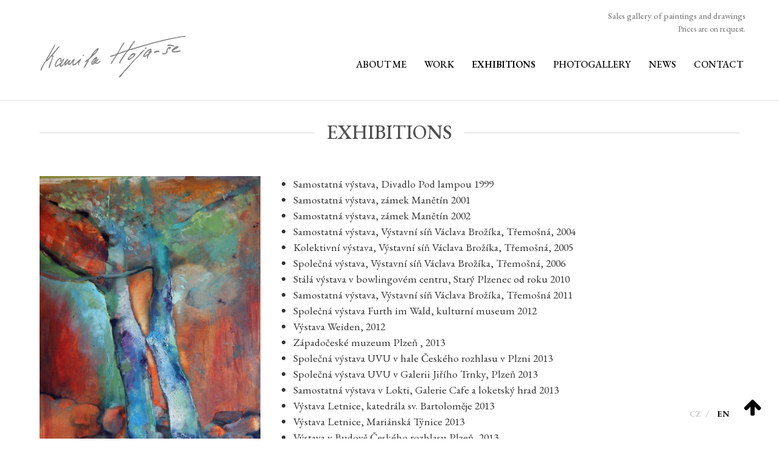

--- FILE ---
content_type: text/html; charset=utf-8
request_url: https://www.hojagalerie.cz/en/exhibitions
body_size: 5191
content:
<!DOCTYPE html>
<html prefix="og: http://ogp.me/ns#" lang="cs-CZ" dir="ltr">
        <head>
    
            <meta name="viewport" content="width=device-width, initial-scale=1.0">
        <meta http-equiv="X-UA-Compatible" content="IE=edge" />
        

                <link rel="icon" type="image/x-icon" href="/images/favicon.ico" />
        
            
    <meta charset="utf-8" />
	<base href="https://www.hojagalerie.cz/en/exhibitions" />
	<meta name="keywords" content="umělecká činnost, malby, kresby, grafiky" />
	<meta name="author" content="Super User" />
	<meta property="og:url" content="https://www.hojagalerie.cz/en/exhibitions" />
	<meta property="og:type" content="article" />
	<meta property="og:title" content="Exhibitions - Kamila Hoja galerie obrazů a maleb" />
	<meta property="og:description" content="Exhibitions Samostatná výstava, Divadlo Pod lampou 1999 Samostatná výstava, zámek Manětín 2001 Samostatná výstava, zámek Manětín 2002 Samostatná výstava, Výstavní síň Václava Brožíka, Třemošná, 2004 Kolektivní výstava, Výstavní síň Václava Brožíka, Třemošná, 2005 Společná výstava, Výstavní síň Václa..." />
	<meta name="twitter:card" content="summary" />
	<meta name="twitter:title" content="Exhibitions - Kamila Hoja galerie obrazů a maleb" />
	<meta name="twitter:description" content="Exhibitions Samostatná výstava, Divadlo Pod lampou 1999 Samostatná výstava, zámek Manětín 2001 Samostatná výstava, zámek Manětín 2002 Samostatná výstava, Výstavní síň Václava Brožíka, Třemošná, 2004 K..." />
	<meta name="description" content="Exhibitions Samostatná výstava, Divadlo Pod lampou 1999 Samostatná výstava, zámek Manětín 2001 Samostatná výstava, zámek Manětín 2002 Samostatná výsta..." />
	<title>Exhibitions - Kamila Hoja galerie obrazů a maleb</title>
	<link href="/en/exhibitions" rel="canonical" />
	<link href="https://cdn.jsdelivr.net/npm/magnific-popup@1.1.0/dist/magnific-popup.min.css" rel="stylesheet" />
	<link href="https://cdn.jsdelivr.net/npm/simple-line-icons@2.4.1/css/simple-line-icons.css" rel="stylesheet" />
	<link href="/components/com_k2/css/k2.css?v=2.10.3&b=20200429" rel="stylesheet" />
	<link href="/media/plg_content_mavikthumbnails/slimbox2/css/slimbox2.css" rel="stylesheet" />
	<link href="/plugins/system/jce/css/content.css?aa754b1f19c7df490be4b958cf085e7c" rel="stylesheet" />
	<link href="/media/mod_languages/css/template.css?a6598d016db56ea0cb3b5a12fdabb026" rel="stylesheet" />
	<link href="/media/gantry5/assets/css/font-awesome.min.css" rel="stylesheet" />
	<link href="/media/gantry5/engines/nucleus/css-compiled/nucleus.css" rel="stylesheet" />
	<link href="/templates/g5_hydrogen/custom/css-compiled/hydrogen_11.css" rel="stylesheet" />
	<link href="/media/gantry5/assets/css/bootstrap-gantry.css" rel="stylesheet" />
	<link href="/media/gantry5/engines/nucleus/css-compiled/joomla.css" rel="stylesheet" />
	<link href="/media/jui/css/icomoon.css" rel="stylesheet" />
	<link href="/templates/g5_hydrogen/custom/css-compiled/hydrogen-joomla_11.css" rel="stylesheet" />
	<link href="/templates/g5_hydrogen/custom/css-compiled/custom_11.css" rel="stylesheet" />
	<link href="/templates/g5_hydrogen/custom/css/override.css" rel="stylesheet" />
	<link href="/templates/g5_hydrogen/custom/css/myBootstrap.css" rel="stylesheet" />
	<style>

                        /* K2 - Magnific Popup Overrides */
                        .mfp-iframe-holder {padding:10px;}
                        .mfp-iframe-holder .mfp-content {max-width:100%;width:100%;height:100%;}
                        .mfp-iframe-scaler iframe {background:#fff;padding:10px;box-sizing:border-box;box-shadow:none;}
                    a.thumbnail {display: inline-block; zoom: 1; *display: inline;}
	</style>
	<script src="/media/jui/js/jquery.min.js?a6598d016db56ea0cb3b5a12fdabb026"></script>
	<script src="/media/jui/js/jquery-noconflict.js?a6598d016db56ea0cb3b5a12fdabb026"></script>
	<script src="/media/jui/js/jquery-migrate.min.js?a6598d016db56ea0cb3b5a12fdabb026"></script>
	<script src="https://cdn.jsdelivr.net/npm/magnific-popup@1.1.0/dist/jquery.magnific-popup.min.js"></script>
	<script src="/media/k2/assets/js/k2.frontend.js?v=2.10.3&b=20200429&sitepath=/"></script>
	<script src="/media/plg_content_mavikthumbnails/slimbox2/js/slimbox2.js"></script>
	<script src="/media/jui/js/bootstrap.min.js?a6598d016db56ea0cb3b5a12fdabb026"></script>
	<script src="https://www.googletagmanager.com/gtag/js?id=UA-107916623-1" async></script>
	<script src="/templates/g5_hydrogen/custom/js/myJS.js"></script>
	<script type="application/x-k2-headers">
{"Last-Modified": "Fri, 08 Jul 2022 16:02:40 GMT", "ETag": "692c42e6e2373912496a5cf22d24c11a"}
	</script>
	<script type="application/ld+json">

                {
                    "@context": "https://schema.org",
                    "@type": "Article",
                    "mainEntityOfPage": {
                        "@type": "WebPage",
                        "@id": "https://www.hojagalerie.cz/en/exhibitions"
                    },
                    "url": "https://www.hojagalerie.cz/en/exhibitions",
                    "headline": "Exhibitions - Kamila Hoja galerie obrazů a maleb",
                    "datePublished": "2017-09-06 08:41:20",
                    "dateModified": "2022-07-08 16:02:40",
                    "author": {
                        "@type": "Person",
                        "name": "Super User",
                        "url": "https://www.hojagalerie.cz/en/exhibitions/itemlist/user/375-superuser"
                    },
                    "publisher": {
                        "@type": "Organization",
                        "name": "Kamila Hoja galerie obrazů a maleb",
                        "url": "https://www.hojagalerie.cz/",
                        "logo": {
                            "@type": "ImageObject",
                            "name": "Kamila Hoja galerie obrazů a maleb",
                            "width": "",
                            "height": "",
                            "url": "https://www.hojagalerie.cz/"
                        }
                    },
                    "articleSection": "https://www.hojagalerie.cz/en/",
                    "keywords": "umělecká činnost, malby, kresby, grafiky",
                    "description": "Exhibitions Samostatná výstava, Divadlo Pod lampou 1999 Samostatná výstava, zámek Manětín 2001 Samostatná výstava, zámek Manětín 2002 Samostatná výstava, Výstavní síň Václava Brožíka, Třemošná, 2004 Kolektivní výstava, Výstavní síň Václava Brožíka, Třemošná, 2005 Společná výstava, Výstavní síň Václava Brožíka, Třemošná, 2006 Stálá výstava v bowlingovém centru, Starý Plzenec od roku 2010 Samostatná výstava, Výstavní síň Václava Brožíka, Třemošná 2011 Společná výstava Furth im Wald, kulturní museum 2012 Výstava Weiden, 2012 Západočeské muzeum Plzeň , 2013 Společná výstava UVU v hale Českého rozhlasu v Plzni 2013 Společná výstava UVU v Galerii Jiřího Trnky, Plzeň 2013 Samostatná výstava v Lokti, Galerie Cafe a loketský hrad 2013 Výstava Letnice, katedrála sv. Bartoloměje 2013 Výstava Letnice, Mariánská Týnice 2013 Výstava v Budově Českého rozhlasu Plzeň, 2013 Společná výstava UVU, Galerie J. Trnky, Plzeň, 2014 Samostatná výstava, Klášter Chotěšov, 2014 Samostatná výstava, Městská galerie Tachov, 2014 Samostatná výstava, Český rozhlas Plzeň, 2014 Společná výstava, Weiden, 2014 Společná výstava, Galerie Jiřího Trnky, 2014",
                    "articleBody": "Exhibitions Samostatná výstava, Divadlo Pod lampou 1999 Samostatná výstava, zámek Manětín 2001 Samostatná výstava, zámek Manětín 2002 Samostatná výstava, Výstavní síň Václava Brožíka, Třemošná, 2004 Kolektivní výstava, Výstavní síň Václava Brožíka, Třemošná, 2005 Společná výstava, Výstavní síň Václava Brožíka, Třemošná, 2006 Stálá výstava v bowlingovém centru, Starý Plzenec od roku 2010 Samostatná výstava, Výstavní síň Václava Brožíka, Třemošná 2011 Společná výstava Furth im Wald, kulturní museum 2012 Výstava Weiden, 2012 Západočeské muzeum Plzeň , 2013 Společná výstava UVU v hale Českého rozhlasu v Plzni 2013 Společná výstava UVU v Galerii Jiřího Trnky, Plzeň 2013 Samostatná výstava v Lokti, Galerie Cafe a loketský hrad 2013 Výstava Letnice, katedrála sv. Bartoloměje 2013 Výstava Letnice, Mariánská Týnice 2013 Výstava v Budově Českého rozhlasu Plzeň, 2013 Společná výstava UVU, Galerie J. Trnky, Plzeň, 2014 Samostatná výstava, Klášter Chotěšov, 2014 Samostatná výstava, Městská galerie Tachov, 2014 Samostatná výstava, Český rozhlas Plzeň, 2014 Společná výstava, Weiden, 2014 Společná výstava, Galerie Jiřího Trnky, 2014"
                }
                
	</script>
	<script>
      window.dataLayer = window.dataLayer || [];
      function gtag(){dataLayer.push(arguments);}
      gtag('js', new Date());

      gtag('config', 'UA-107916623-1');

          
	</script>

    <!--[if (gte IE 8)&(lte IE 9)]>
        <script type="text/javascript" src="/media/gantry5/assets/js/html5shiv-printshiv.min.js"></script>
        <link rel="stylesheet" href="/media/gantry5/engines/nucleus/css/nucleus-ie9.css" type="text/css"/>
        <script type="text/javascript" src="/media/gantry5/assets/js/matchmedia.polyfill.js"></script>
        <![endif]-->
                        
</head>

    <body class="gantry site com_k2 view-item layout-item no-task dir-ltr itemid-339 outline-11 g-offcanvas-right g-default g-style-preset1">
        
                    

        <div id="g-offcanvas"  data-g-offcanvas-swipe="1" data-g-offcanvas-css3="1">
                        <div class="g-grid">                        

        <div class="g-block size-100">
             <div id="mobile-menu-6697-particle" class="g-content g-particle">            <div id="g-mobilemenu-container" data-g-menu-breakpoint="959px"></div>
            </div>
        </div>
            </div>
                    <div class="g-grid">                        

        <div id="offcanvas-lang-position" class="g-block size-100">
             <div class="g-content">
                                    <div class="platform-content"><div class="moduletable ">
						<div class="mod-languages">

	<ul class="lang-inline" dir="ltr">
						<li>
			<a href="/cz/">
							CZ						</a>
			</li>
											<li class="lang-active">
			<a href="https://www.hojagalerie.cz/en/exhibitions">
							EN						</a>
			</li>
				</ul>

</div>
		</div></div>
            
        </div>
        </div>
            </div>
    </div>
        <div id="g-page-surround">
            <div class="g-offcanvas-hide g-offcanvas-toggle" role="navigation" data-offcanvas-toggle aria-controls="g-offcanvas" aria-expanded="false"><i class="fa fa-fw fa-bars"></i></div>                        

                                            
                <header id="g-header">
                <div class="g-container">                                <div class="g-grid">                        

        <div id="header-position" class="g-block size-100">
             <div class="g-content">
                                    <div class="platform-content"><div class="moduletable  header">
						

<div class="custom header"  >
	<div style="opacity: 0.7;">
<h1 style="text-align: right;">Sales gallery of paintings and drawings</h1>
<p style="margin-bottom: 0px; padding: 0px; text-align: right;"><a href="/en/kontakt">Prices are on request</a>.</p>
</div>
<!-- Umělecká díla tvořená originální autorskou technikou lze zakoupit nejen na výstavách doma a v zahraničí, ale&nbsp;i&nbsp;přes webové stránky. Poctivým&nbsp;zájemců lze zaslat dílo na dobírku, nebo přivézt osobně. --></div>
		</div></div>
            
        </div>
        </div>
            </div>
            </div>
        
    </header>
                                
                <section id="g-navigation-hidden">
                <div class="g-container">                                <div class="g-grid">                        

        <div id="menu-position-hidden" class="g-block size-100">
             <div id="menu-4475-particle" class="g-content g-particle">            <nav class="g-main-nav" data-g-hover-expand="true">
        <ul class="g-toplevel">
                                                                                                        
        
                        
        
                
        <li class="g-menu-item g-menu-item-type-component g-menu-item-336 g-standard  ">
            <a class="g-menu-item-container" href="/en/">
                                                                <span class="g-menu-item-content">
                                    <span class="g-menu-item-title">Home</span>
            
                    </span>
                                                </a>
                                </li>
    
                                                                                        
        
                        
        
                
        <li class="g-menu-item g-menu-item-type-component g-menu-item-337 g-standard  ">
            <a class="g-menu-item-container" href="/en/about-me">
                                                                <span class="g-menu-item-content">
                                    <span class="g-menu-item-title">About me</span>
            
                    </span>
                                                </a>
                                </li>
    
                                                                                        
        
                        
        
                
        <li class="g-menu-item g-menu-item-type-component g-menu-item-338 g-standard  ">
            <a class="g-menu-item-container" href="/en/work">
                                                                <span class="g-menu-item-content">
                                    <span class="g-menu-item-title">Work</span>
            
                    </span>
                                                </a>
                                </li>
    
                                                                                        
        
                        
        
                
        <li class="g-menu-item g-menu-item-type-component g-menu-item-339 active g-standard  ">
            <a class="g-menu-item-container" href="/en/exhibitions">
                                                                <span class="g-menu-item-content">
                                    <span class="g-menu-item-title">Exhibitions</span>
            
                    </span>
                                                </a>
                                </li>
    
                                                                                        
        
                        
        
                
        <li class="g-menu-item g-menu-item-type-alias g-menu-item-340 g-standard  ">
            <a class="g-menu-item-container" href="/en/fotogalerie-vystavy">
                                                                <span class="g-menu-item-content">
                                    <span class="g-menu-item-title">Photogallery</span>
            
                    </span>
                                                </a>
                                </li>
    
                                                                                        
        
                        
        
                
        <li class="g-menu-item g-menu-item-type-component g-menu-item-341 g-standard  ">
            <a class="g-menu-item-container" href="/en/news">
                                                                <span class="g-menu-item-content">
                                    <span class="g-menu-item-title">News</span>
            
                    </span>
                                                </a>
                                </li>
    
                                                                                        
        
                        
        
                
        <li class="g-menu-item g-menu-item-type-component g-menu-item-342 g-standard  ">
            <a class="g-menu-item-container" href="/en/contact">
                                                                <span class="g-menu-item-content">
                                    <span class="g-menu-item-title">Contact</span>
            
                    </span>
                                                </a>
                                </li>
    
    
        </ul>
    </nav>
            </div>
        </div>
            </div>
            </div>
        
    </section>
                                
                <section id="g-navigation">
                <div class="g-container">                                <div class="g-grid">                        

        <div id="logo-hoja" class="g-block size-30">
             <div id="logo-3106-particle" class="g-content g-particle">            <a href="/" target="_self" title="Hoja galerie" aria-label="Hoja galerie" rel="home" class="gantry-logo">
                        <img src="/images/logo-hoja.svg"  alt="Hoja galerie" />
            </a>
            </div>
        </div>
                    

        <div id="menu-position" class="g-block size-70 align-right">
             <div id="menu-9538-particle" class="g-content g-particle">            <nav class="g-main-nav" data-g-hover-expand="true">
        <ul class="g-toplevel">
                                                                                                        
        
                        
        
                
        <li class="g-menu-item g-menu-item-type-component g-menu-item-336 g-standard  ">
            <a class="g-menu-item-container" href="/en/">
                                                                <span class="g-menu-item-content">
                                    <span class="g-menu-item-title">Home</span>
            
                    </span>
                                                </a>
                                </li>
    
                                                                                        
        
                        
        
                
        <li class="g-menu-item g-menu-item-type-component g-menu-item-337 g-standard  ">
            <a class="g-menu-item-container" href="/en/about-me">
                                                                <span class="g-menu-item-content">
                                    <span class="g-menu-item-title">About me</span>
            
                    </span>
                                                </a>
                                </li>
    
                                                                                        
        
                        
        
                
        <li class="g-menu-item g-menu-item-type-component g-menu-item-338 g-standard  ">
            <a class="g-menu-item-container" href="/en/work">
                                                                <span class="g-menu-item-content">
                                    <span class="g-menu-item-title">Work</span>
            
                    </span>
                                                </a>
                                </li>
    
                                                                                        
        
                        
        
                
        <li class="g-menu-item g-menu-item-type-component g-menu-item-339 active g-standard  ">
            <a class="g-menu-item-container" href="/en/exhibitions">
                                                                <span class="g-menu-item-content">
                                    <span class="g-menu-item-title">Exhibitions</span>
            
                    </span>
                                                </a>
                                </li>
    
                                                                                        
        
                        
        
                
        <li class="g-menu-item g-menu-item-type-alias g-menu-item-340 g-standard  ">
            <a class="g-menu-item-container" href="/en/fotogalerie-vystavy">
                                                                <span class="g-menu-item-content">
                                    <span class="g-menu-item-title">Photogallery</span>
            
                    </span>
                                                </a>
                                </li>
    
                                                                                        
        
                        
        
                
        <li class="g-menu-item g-menu-item-type-component g-menu-item-341 g-standard  ">
            <a class="g-menu-item-container" href="/en/news">
                                                                <span class="g-menu-item-content">
                                    <span class="g-menu-item-title">News</span>
            
                    </span>
                                                </a>
                                </li>
    
                                                                                        
        
                        
        
                
        <li class="g-menu-item g-menu-item-type-component g-menu-item-342 g-standard  ">
            <a class="g-menu-item-container" href="/en/contact">
                                                                <span class="g-menu-item-content">
                                    <span class="g-menu-item-title">Contact</span>
            
                    </span>
                                                </a>
                                </li>
    
    
        </ul>
    </nav>
            </div>
        </div>
            </div>
            </div>
        
    </section>
                                
                <main id="g-main">
                <div class="g-container">                                <div class="g-grid">                        

        <div class="g-block size-100">
             <div class="g-content">
                                                            <div class="platform-content row-fluid"><div class="span12"><!-- Start K2 Item Layout -->
<span id="startOfPageId25"></span>

<div id="k2Container" class="itemView">
    <!-- Plugins: BeforeDisplay -->
    
    <!-- K2 Plugins: K2BeforeDisplay -->
    
    <div class="itemHeader">
        
        
            </div>

    <!-- Plugins: AfterDisplayTitle -->
    
    <!-- K2 Plugins: K2AfterDisplayTitle -->
    
    
    
    <div class="itemBody">
        <!-- Plugins: BeforeDisplayContent -->
        
        <!-- K2 Plugins: K2BeforeDisplayContent -->
        
        
        
        <!-- Item text -->
        <div class="itemFullText">
            <h1 class="line" title="Hoja gallery"><span>Exhibitions</span></h1>
<div class="row">
<div class="col-sm-4"><img src="/images/obrazy-a-kresby/malba-skryty-polibek.jpg" alt="malba skryty polibek" /></div>
<div class="col-sm-8">
<ul style="margin-top: 0;">
<li>Samostatná výstava, Divadlo Pod lampou 1999</li>
<li>Samostatná výstava, zámek Manětín 2001</li>
<li>Samostatná výstava, zámek Manětín 2002</li>
<li>Samostatná výstava, Výstavní síň Václava Brožíka, Třemošná, 2004</li>
<li>Kolektivní výstava, Výstavní síň Václava Brožíka, Třemošná, 2005</li>
<li>Společná výstava, Výstavní síň Václava Brožíka, Třemošná, 2006</li>
<li>Stálá výstava v bowlingovém centru, Starý Plzenec od roku 2010</li>
<li>Samostatná výstava, Výstavní síň Václava Brožíka, Třemošná 2011</li>
<li>Společná výstava Furth im Wald, kulturní museum 2012</li>
<li>Výstava Weiden, 2012</li>
<li>Západočeské muzeum Plzeň , 2013</li>
<li>Společná výstava UVU v hale Českého rozhlasu v Plzni 2013</li>
<li>Společná výstava UVU v Galerii Jiřího Trnky, Plzeň 2013</li>
<li>Samostatná výstava v Lokti, Galerie Cafe a loketský hrad 2013</li>
<li>Výstava Letnice, katedrála sv. Bartoloměje 2013</li>
<li>Výstava Letnice, Mariánská Týnice 2013</li>
<li>Výstava v Budově Českého rozhlasu Plzeň, 2013</li>
<li>Společná výstava UVU, Galerie J. Trnky, Plzeň, 2014</li>
<li>Samostatná výstava, Klášter Chotěšov, 2014</li>
<li>Samostatná výstava, Městská galerie Tachov, 2014</li>
<li>Samostatná výstava, Český rozhlas Plzeň, 2014</li>
<li>Společná výstava, Weiden, 2014</li>
<li>Společná výstava, Galerie Jiřího Trnky, 2014</li>
</ul>
</div>
</div>        </div>

        
        <div class="clr"></div>

        
        
        <!-- Plugins: AfterDisplayContent -->
        
        <!-- K2 Plugins: K2AfterDisplayContent -->
        
        <div class="clr"></div>
    </div>

        <!-- Social sharing -->
    <div class="itemSocialSharing">
        
                <!-- Facebook Button -->
        <div class="itemFacebookButton">
            <div id="fb-root"></div>
            <script async defer crossorigin="anonymous" src="https://connect.facebook.net/en_GB/sdk.js#xfbml=1&version=v3.3"></script>
            <div class="fb-like" data-href="https://www.hojagalerie.cz/en/exhibitions" data-width="160" data-layout="button_count" data-action="like" data-size="small" data-show-faces="false" data-share="true"></div>
        </div>
        
        
        <div class="clr"></div>
    </div>
    
    
    
        
        
    <div class="clr"></div>

    
    
    
    <!-- Plugins: AfterDisplay -->
    
    <!-- K2 Plugins: K2AfterDisplay -->
    
    
    
        <div class="itemBackToTop">
        <a class="k2Anchor" href="/en/exhibitions#startOfPageId25">
            back to top        </a>
    </div>
    
    <div class="clr"></div>
</div>
<!-- End K2 Item Layout -->

<!-- JoomlaWorks "K2" (v2.10.3) | Learn more about K2 at https://getk2.org --></div></div>
    
            
    </div>
        </div>
            </div>
                            <div class="g-grid">                        

        <div class="g-block size-100">
             <div class="g-system-messages">
                                            <div id="system-message-container">
    </div>

            
    </div>
        </div>
            </div>
            </div>
        
    </main>
                                
                <section id="g-middle">
                <div class="g-container">                                <div class="g-grid">                        

        <div id="middle-position" class="g-block size-100">
             <div class="g-content">
                                    <div class="platform-content"><div class="moduletable ">
						<div class="mod-languages">

	<ul class="lang-inline" dir="ltr">
						<li>
			<a href="/cz/">
							CZ						</a>
			</li>
											<li class="lang-active">
			<a href="https://www.hojagalerie.cz/en/exhibitions">
							EN						</a>
			</li>
				</ul>

</div>
		</div></div>
            
        </div>
        </div>
            </div>
            </div>
        
    </section>
                                
                <section id="g-bottom">
                <div class="g-container">                                <div class="g-grid">                        

        <div id="bottom-position" class="g-block size-100">
             <div class="g-content">
                                    <div class="platform-content"><div class="moduletable ">
							<h3 class="g-title">Sales gallery of paintings and drawings</h3>
						

<div class="custom"  >
	<p style="margin-bottom: 0px; padding: 0px; text-align: left;"><a href="/en/kontakt">Prices are on request</a>.</p>
<!-- Umělecká díla tvořená originální autorskou technikou lze zakoupit nejen na výstavách doma a v zahraničí, ale&nbsp;i&nbsp;přes webové stránky. Poctivým&nbsp;zájemců lze zaslat dílo na dobírku, nebo přivézt osobně. --></div>
		</div></div>
            
        </div>
        </div>
            </div>
            </div>
        
    </section>
                                
                <footer id="g-footer">
                <div class="g-container">                                <div class="g-grid">                        

        <div id="copyright-position" class="g-block size-50">
             <div id="copyright-2473-particle" class="g-content g-particle">            &copy;
    2017 -     2026
    <span>Kamila Hoja</span>
            </div>
        </div>
                    

        <div id="branding-position" class="g-block size-50">
             <div id="branding-1282-particle" class="g-content g-particle">            <div class="g-branding branding">
    <a href="http://www.agionet.cz/" title="Tvorba webových stránek AGIONET s.r.o." target="_blank" class="g-powered-by">Webdesign: 
 AGIONET s.r.o.</a>
</div>
            </div>
        </div>
            </div>
                            <div class="g-grid">                        

        <div id="totop-position" class="g-block size-100">
             <div id="totop-4697-particle" class="g-content g-particle">            <div class="totop g-particle">
    <div class="g-totop">
        <a href="#" id="g-totop" rel="nofollow">
            <i class="fa fa-arrow-up"></i>                                 </a>
    </div>
</div>
            </div>
        </div>
            </div>
            </div>
        
    </footer>
            
                        

        </div>
                    

                        <script type="text/javascript" src="/media/gantry5/assets/js/main.js"></script>
    

    

        
    </body>
</html>


--- FILE ---
content_type: text/css
request_url: https://www.hojagalerie.cz/templates/g5_hydrogen/custom/css/override.css
body_size: 3444
content:
@charset "utf-8";
/* CSS Document */

a {
  transition: 0.5s ease;
  -moz-transition: 0.5s ease;
  -webkit-transition: 0.5s ease;
  -o-transition: 0.5s ease;
  opacity: 1;
}

a:hover {
  opacity: 0.6;
}

#g-main {
  padding-bottom: 0;
  color: #333333;
  padding-top: 0;
}

#g-main .g-content {
  padding-top: 0;
  margin-top: 0;
  padding-bottom: 0;
  margin-bottom: 0;
}

.g-container {
  max-width: 1200px;
  width: 100%;
}

h1 {
  text-align: center;
  font-size: 2rem;
  text-transform: uppercase;
  position: relative;
  font-weight: 500;
  margin-bottom: 3rem;
}

h1.line:before {
  background: #e7e7e7;
  content: "";
  display: block;
  height: 2px;
  position: absolute;
  top: 50%;
  width: 100%;
  left: 0;
}

h1.line span {
  background: #fff;
  padding: 0 20px;
  position: relative;
  z-index: 1;
}

h2.line {
  text-align: center;
  font-size: 2rem;
  text-transform: uppercase;
  position: relative;
  font-weight: 500;
  margin-bottom: 3rem;
  color: #4d4d4d;
}

h2.line:before {
  background: #e7e7e7;
  content: "";
  display: block;
  height: 2px;
  position: absolute;
  top: 50%;
  width: 100%;
  left: 0;
}

h2.line span {
  background: #fff;
  padding: 0 20px;
  position: relative;
  z-index: 1;
  color: #4d4d4d;
}

#top-position h2.line span,
#bottom-position h2.line span {
  background: #f8f8f8;
}

p {
  font-size: 1.1rem;
  line-height: 1.6;
}

h2 {
  margin-top: 0;
  font-size: 1.5rem;
  font-weight: 600;
  line-height: 1.5;
}

h2 span {
  color: #d43a38;
}

h3 {
  font-size: 1.2rem;
  font-weight: 600;
}

ul li {
  font-size: 1.1rem;
}

.breadcrumb {
  padding: 15px;
}

div.itemSocialSharing {
  float: right;
}

div.catItemImageBlock {
  margin: 0;
}

span.catItemImage {
  padding: 0;
  margin: 0;
  text-align: left;
}

.pictures p {
  text-align: left;
  margin: 1rem 0;
}

.pictures.itemView p {
  text-align: center;
}

div.catItemHeader h3.catItemTitle {
  text-align: left;
  font-weight: 500;
  font-size: 1.3rem;
}

div.catItemHeader h3.catItemTitle a {
  font-size: 1.8rem;
  padding-bottom: 10px;
  color: #000;
}

/*div.k2ItemsBlock ul li a img { transition: 0.5s ease;    -moz-transition: 0.5s ease;  -webkit-transition: 0.5s ease; -o-transition: 0.5s ease; opacity:1;}
div.k2ItemsBlock ul li a:hover img { opacity:0.9;}*/

#g-header .g-content {
  margin: 0;
  padding-bottom: 0;
}

#g-header .g-content .moduletable.header h1 {
    font-size: 0.9rem;
    margin: 0;
    text-transform: none;
}

#g-header .g-content .moduletable.header p {
  font-size: 14px;
  margin: 0;
}

#g-navigation {
  height: 107px;
  border-bottom: 1px solid #e7e7e7;
}

#g-navigation-hidden {
  margin-top: 0;
  top: 0;
  left: 0;
  right: 0;
  width: 100%;
  position: fixed;
  z-index: 9999;
  top: 0;
  display: initial;
  webkit-box-shadow: 0px 6px 8px 0px rgba(0, 0, 0, 0.12);
  -moz-box-shadow: 0px 6px 8px 0px rgba(0, 0, 0, 0.12);
  background: #fff;
  box-shadow: 0px 6px 8px 0px rgba(0, 0, 0, 0.12);
  display: initial;
  -webkit-transition: 0.5s ease-out, -webkit-transform 0.5s ease-out;
  -moz-transition: 0.5s ease-out, -moz-transform 0.5s ease-out;
  transition: 0.5s ease-out, transform 0.5s ease-out;
  opacity: 1;
}

#g-navigation-hidden.hidden-menu {
  -webkit-transition: 0.5s ease-out, -webkit-transform 0.5s ease-out;
  -moz-transition: 0.5s ease-out, -moz-transform 0.5s ease-out;
  transition: 0.5s ease-out, transform 0.5s ease-out;
  opacity: 0;
  top: -100px;
}

#g-navigation-hidden .g-container {
  padding-top: 5px;
  padding-bottom: 5px;
  width: 80rem;
}

#g-navigation-hidden .g-content {
  padding: 0;
  margin: 0;
}

#g-navigation-hidden a {
  color: #FFFFFF;
  text-transform: uppercase;
}

#g-navigation-hidden.hidden-menu {
  -webkit-transition: 0.5s ease-out, -webkit-transform 0.5s ease-out;
  -moz-transition: 0.5s ease-out, -moz-transform 0.5s ease-out;
  transition: 0.5s ease-out, transform 0.5s ease-out;
  opacity: 0;
  top: -100px;
}

#g-navigation-hidden .g-main-nav .g-toplevel>li>.g-menu-item-container {
  color: #000;
  padding-bottom: 0.5rem;
  padding-top: 1rem;
  -webkit-transition: 0.5s ease-out, -webkit-transform 0.5s ease-out;
  -moz-transition: 0.5s ease-out, -moz-transform 0.5s ease-out;
  transition: 0.5s ease-out, transform 0.5s ease-out;
}

#g-navigation-hidden .g-main-nav .g-toplevel {
  padding-bottom: 0.5rem;
}

#g-navigation-hidden .g-main-nav .g-toplevel li.active a {
  color: #000 !important;
  font-weight: 600;
}


#g-navigation .g-container #menu-position .g-content {
  margin-left: 0;
  padding-right: 0;
  margin-right: 0;
  margin-top: 0;
  padding-top: 15px;
}

#g-navigation #logo-hoja .g-content {
  padding: 0 25px 0 25px;
  margin: 0;
}

.gantry-logo {
  float: left;
}

.gantry-logo img {
  width: auto;
  max-width: 100%;
  height: auto;
  padding-bottom: 5px;
  padding-top: 0px;
  opacity: 0.5;
}

#g-navigation .g-main-nav {
  margin: 0;
}

#g-navigation .g-main-nav li:nth-child(1) {
  display: none;
}

#g-navigation .g-main-nav .g-toplevel>li>.g-menu-item-container {
  color: #000;
  text-transform: uppercase;
  padding-left: 10px;
}

.g-main-nav .g-toplevel>li {
  font-size: 1rem;
}

.g-main-nav .g-toplevel>li>.g-menu-item-container {
  padding-right: 0;
  padding-left: 1.2rem;
}

.g-main-nav .g-toplevel>li>.g-menu-item-container>span {
  padding-right: 1.2rem;
  /*border-right:1px #d43a38 solid;*/
}

.g-main-nav .g-toplevel>li:last-child>.g-menu-item-container>span {
  border: none;
}

.g-main-nav .g-toplevel li {
  float: left;
}

#g-navigation-hidden .g-main-nav .g-toplevel {
  display: flex;
  justify-content: center;
}

#g-navigation-hidden .g-main-nav .g-toplevel li {
  float: none;
}

#g-navigation .g-main-nav .g-toplevel>li:not(.g-menu-item-type-particle):not(.g-menu-item-type-module):hover {
  background: none;
}

#g-navigation .g-main-nav .g-toplevel>li>.g-menu-item-container {
  transition: 0.5s ease;
  -moz-transition: 0.5s ease;
  -webkit-transition: 0.5s ease;
  -o-transition: 0.5s ease;
  opacity: 1;
}

#g-navigation .g-main-nav .g-toplevel>li>.g-menu-item-container:hover {
  text-decoration: underline;
}

#g-navigation .g-main-nav .g-toplevel>li.g-selected>.g-menu-item-container {
  opacity: 0.6;
}

#g-navigation .g-main-nav .g-toplevel>li:not(.g-menu-item-type-particle):not(.g-menu-item-type-module).active {
  background: none;
}

#g-navigation .g-main-nav .g-toplevel>li:not(.g-menu-item-type-particle):not(.g-menu-item-type-module).active>.g-menu-item-container {
  color: #000 !important;
  font-weight: 600;
}

#g-navigation .g-main-nav .g-toplevel>li:not(.g-menu-item-type-particle):not(.g-menu-item-type-module).active.g-selected {
  background: none;
}

div.k2ItemsBlock ul li div.moduleItemVideo span.moduleItemVideoCaption {
  padding-top: 15px;
  text-align: center;
  display: block;
}

div.k2ItemsBlock a.moduleCustomLink {
  text-align: center;
  display: block;
  border: 1px solid #e7e7e7;
  display: block;
  width: 350px;
  height: 50px;
  margin: 0 auto;
  text-align: center;
  color: #000;
  font-weight: 600;
  padding-top: 12px;
}

.col-xs-12 {
  max-width: 70%;
  margin: 0 auto;
  display: block;
  text-align: center;
  float: none !important;
}

.col-xs-12 h3 {
  text-align: center;
}


#itemListPrimary {
  padding-top: 15px;
}

#g-top,
#g-bottom {
  background: #f8f8f8;
  margin-bottom: 15px;
}

#g-bottom {
  margin-bottom: 80px;
}

div.catItemIntroText img {
  margin-bottom: 10px;
}

div.itemIsFeatured:before,
div.catItemIsFeatured:before,
div.userItemIsFeatured:before {
  content: "";
}

div.catItemReadMore {
  display: block;
  margin-bottom: 25px;
}

.itemListView.home .itemList .itemContainer .catItemIntroText .catItemReadMore {
  position: absolute;
    bottom: 8px;
    left: 23.7%;
}

.itemListView.home .itemList .itemContainer .catItemView.en .catItemIntroText .catItemReadMore {
  display: none;
}


div.catItemReadMore a,
a.k2ReadMore {
  border: 1px solid #e7e7e7;
  display: block;
  width: 182px;
  height: 49px;
  margin: 0 auto;
  text-align: center;
  color: #000;
  font-weight: 600;
  padding-top: 12px;
}

a.k2ReadMore.left {
  margin-left: 0;
}

div.catItemView {
  margin-bottom: 0;
  padding: 4px 15px;
}

div.itemIntroText {
  font-weight: normal;
}

.obrazy-kresby div.k2ItemsBlock ul {
  text-align: center;
  padding: 0;
}

.obrazy-kresby div.k2ItemsBlock ul li {
  display: inline-block;
  vertical-align: top;
  width: 33%;
  position: relative;
  overflow: hidden;
}

.obrazy-kresby div.k2ItemsBlock ul li div.moduleItemIntrotext a.moduleItemImage img {
  padding-right: 20px;
}

.obrazy-kresby div.k2ItemsBlock ul li:nth-child(1) div.moduleItemIntrotext a.moduleItemImage img {
  padding-right: 13px;
}

.obrazy-kresby div.k2ItemsBlock ul li:nth-child(2) div.moduleItemIntrotext a.moduleItemImage img {
  padding-left: 6px;
  padding-right: 6px;
}

.obrazy-kresby div.k2ItemsBlock ul li.lastItem div.moduleItemIntrotext a.moduleItemImage img {
  padding-right: 0;
  padding-left: 13px;
}

.obrazy-kresby .content p {
  margin: 0;
}

.obrazy-kresby .content {
  position: absolute;
  left: 0;
  width: 100%;
  padding: 0 10% 15% 15%;
  z-index: 11;
}

.obrazy-kresby div.k2ItemsBlock ul li .content {
  transition: 0.5s ease;
  -moz-transition: 0.5s ease;
  -webkit-transition: 0.5s ease;
  -o-transition: 0.5s ease;
  bottom: -600px;
  background: rgba(255, 255, 255, 0.6);
}

.obrazy-kresby div.k2ItemsBlock ul li.hover .content {
  bottom: -30px;
  transition: 0.5s ease;
  -moz-transition: 0.5s ease;
  -webkit-transition: 0.5s ease;
  -o-transition: 0.5s ease;
  padding-top: 15px;
}

.obrazy-kresby div.k2ItemsBlock ul li div.moduleItemIntrotext a.moduleItemImage img {
  margin-bottom: 0;
}

.obrazy-kresby div.k2ItemsBlock ul li a.moduleItemTitle {}

.obrazy-kresby div.k2ItemsBlock ul li a.moduleItemTitle,
.obrazy-kresby div.k2ItemsBlock ul li p {
  font-size: 18px;
  font-weight: bold;
  color: #000000;
}

.obrazy-kresby div.k2ItemsBlock ul li p {
  font-size: 16px;
  font-weight: 600;
}

.aktuality div.k2ItemsBlock ul li {
  display: inline-block;
  vertical-align: top;
  width: 49%;
  padding: 0 25px;
}

.aktuality div.k2ItemsBlock ul li div.moduleItemIntrotext a.moduleItemImage img {
  float: none;
  margin: 0;
}

.aktuality div.k2ItemsBlock ul li:nth-child(1) div.moduleItemIntrotext {
  padding-right: 25px;
}

.aktuality div.k2ItemsBlock ul li a.moduleItemTitle {
  font-size: 1.8rem;
  padding-bottom: 10px;
}

.g-totop {
  opacity: 1;
  position: relative;
  transition: 0.5s ease;
  -moz-transition: 0.5s ease;
  -webkit-transition: 0.5s ease;
}

#g-totop {
  position: fixed;
  bottom: 1.6%;
  right: 1%;
}

.g-totop a {
  font-size: 2rem;
  padding: 15px 15px;
  background: none;
  color: #000;
  transition: 0.5s ease;
  -moz-transition: 0.5s ease;
  -webkit-transition: 0.5s ease;
  position: fixed;
}

div.itemBackToTop {
  display: none;
}

#k2Container {
  padding: 0;
}

div.itemBody {
  padding: 0;
}

div.itemView {
  margin: 28px 0 0 0;
}

div.itemHeader h2.itemTitle {
  text-align: center;
}

ul.sigProClassic span.sigProPseudoCaption,
ul.sigProClassic span.sigProCaption {
  display: none;
}

ul.sigProClassic li.sigProThumb span.sigProLinkWrapper {
  border: none;
}

ul.sigProClassic li.sigProThumb span.sigProLinkOuterWrapper {
  background: none;
}

div.catItemImageGallery h4 {
  display: none;
}

#branding-position {
  text-align: right;
  padding-right: 0.938rem;
}

#g-footer {
  height: 90px;
  color: #fff;
  font-weight: 600;
  font-size: 0.8rem;
  position: absolute;
  bottom: 0;
  width: 100%;
  background: none;
  border: none;
}

#g-footer .g-content {
  color: #000;
}

#g-footer a {
  color: #000;
}

#g-footer a:hover {
  text-decoration: underline;
}

#g-footer .g-totop a {
  color: #000;
}

#g-footer .g-totop a.white {
  color: #000;
}

#g-footer .g-container {
  padding-top: 1rem;
}

#lang-position {
  position: relative;
}

#lang-position .moduletable {
  position: fixed;
  bottom: 1.8%;
  right: 5%;
}

#lang-position .moduletable p {
  color: #CCCCCC;
}

#lang-position .moduletable a {
  color: #CCCCCC;
  text-transform: uppercase;
  font-size: 14px;
}

#lang-position .moduletable a.active {
  color: #000;
}


.mod-languages {
  position: relative;
}

.mod-languages ul.lang-inline {
  position: fixed;
  bottom: 4%;
  right: 4%;
  z-index: 777
}

.mod-languages ul.lang-inline p {
  color: #CCCCCC;
}

.mod-languages ul.lang-inline a {
  color: #CCCCCC;
  text-transform: uppercase;
  font-size: 14px;
  font-weight: bold;
}

.mod-languages ul.lang-inline li.lang-active a {
  color: #000;
}

.mod-languages ul.lang-inline li:nth-child(1):after {
  content: "/";
  color: #CCCCCC;
  padding-left: 5px;
}

.mod-languages.black ul.lang-inline li.lang-active a {
  color: #000;
}

.g-offcanvas-right .g-offcanvas-toggle {
  top: 2.4rem;
  right: 1.4rem;
}

#g-mobilemenu-container .g-toplevel li .g-menu-item-content {
  font-weight: 600;
}

#g-offcanvas #g-mobilemenu-container ul>li.active a {
  opacity: 0.8;
}

#offcanvas-lang-position .g-content {
  margin-left: 0;
}

#g-offcanvas #offcanvas-lang-position a {
  padding: 8px;
  color: #FFFFFF;
}

#g-offcanvas #offcanvas-lang-position a.active {
  color: #fff;
  background: #761b1a;
}

#content-top-position .g-content .moduletable .custom h1 {
  margin-top: 35px;
}

.g-offcanvas-toggle {
  position: fixed;
}

.g-offcanvas-toggle .fa.red {
  color: #d43a38;
}

.g-offcanvas-toggle .fa {
  color: #d43a38;
}

@media only all and (max-width: 1600px) {
  #lang-position .moduletable {
    right: 7%;
  }

  .mod-languages ul.lang-inline {
    right: 6%;
  }

  #branding-position {
    padding-right: 6rem;
  }
}

@media only all and (max-width: 1500px) {
  #branding-position {
    padding-right: 10rem;
  }
}

@media only all and (max-width: 1300px) {
  #branding-position {
    padding-right: 14rem;
  }
}

@media only all and (max-width: 1200px) {
  .g-main-nav .g-toplevel>li>.g-menu-item-container {
    padding-left: 1rem;
  }

  .g-main-nav .g-toplevel>li>.g-menu-item-container>span {
    padding-right: 1rem;
  }

  #copyright-position .g-content,
  #branding-position .g-content {
    padding-left: 0;
    padding-right: 0;
    margin-left: 0;
    margin-right: 0;
  }

  #copyright-position .g-content {
    text-align: right;
  }

  #branding-position .g-content {
    text-align: left;
    padding-left: 10px;
  }

  #copyright-position .g-content span {
    border-right: 1px #FFFFFF solid;
    padding-right: 10px;
  }

  #g-footer .g-grid {
    text-align: center;
    margin: 0 auto;
    align-items: center;
    justify-content: center;
  }

  #branding-position {
    padding-right: 0;
  }

  .mod-languages ul.lang-inline {
    right: 6%;
  }

  #g-navigation .g-container #menu-position .g-content {
    padding-left: 0;
  }

  .g-main-nav .g-toplevel>li {
    font-size: 0.8rem;
  }
}

@media only all and (max-width: 1100px) {
  .g-main-nav .g-toplevel>li {
    font-size: 0.75rem;
  }

  .gantry-logo img {
    max-width: 220px;
    padding-top: 10px;
  }

  .mod-languages ul.lang-inline {
    right: 7%;
  }

  .itemListView.home .itemList .itemContainer .catItemIntroText .catItemReadMore {
    position: static;  
    padding-top: 15px;
    }

    .itemListView.home .itemList .itemContainer .catItemIntroText div:nth-child(1){
      width: 280px;
      height: auto;
    }

}

@media only all and (max-width: 1024px) {}

@media only all and (max-width: 959px) {
  #logo-hoja {
    position: absolute;
    left: 0;
    right: 0;
  }

  #logo-hoja.size-20 {
    -webkit-flex: 0 100%;
    -moz-flex: 0 100%;
    -ms-flex: 0 100%;
    flex: 0 100%;
    width: 100%;
  }

  .gantry-logo {
    float: none;
  }

  .gantry-logo img {
    float: left;
    display: block;
  }

  #g-navigation-hidden,
  #g-navigation .g-main-nav {
    display: none;
  }

  #lang-position .moduletable {
    display: none;
  }

  .mod-languages ul.lang-inline {
    position: static;
  }

  #middle-position .desktop .mod-languages {
    display: none;
  }

  #g-offcanvas #offcanvas-lang-position a {
    border: 1px #FFFFFF solid;
  }

  #offcanvas-lang-position .mod-languages ul.lang-inline li:nth-child(1):after {
    content: "";
    padding-left: 0px;
  }

  #offcanvas-lang-position .mod-languages ul.lang-inline li.lang-active a {
    background: #761b1a;
  }

  #g-header .g-content .moduletable.header h1,
  #g-header .g-content .moduletable.header p {
    text-align: left !important;
  }

  #g-header {
    position: absolute;
    top: 80px;
    width: 100%;
  }

  #g-navigation {
    position: absolute;
    top: 0;
    width: 100%;
  }

  #g-navigation #logo-hoja .g-content {
    float: left;
    padding-left: 15px;
    padding-top: 15px;
  }

  #g-main {
    padding-top: 149px;
  }
}

@media only all and (max-width: 870px) {
  .obrazy-kresby div.k2ItemsBlock ul li {
    width: 28%;
  }

  #g-main .g-content { margin-left: 0;}
  div.catItemView { padding-left: 0;}
  #bottom-position .g-content { margin-left: 0;}
  #top-position .g-content, #middle-position .g-content  { margin-left: 0; margin-right: 0;}
  div.k2ItemsBlock ul li div.moduleItemIntrotext a.moduleItemImage img { margin-left: 0;}
}

@media only all and (max-width: 768px) {

  #branding-position.size-50,
  #copyright-position.size-50 {
    -webkit-flex: 0 100%;
    -moz-flex: 0 100%;
    -ms-flex: 0 100%;
    flex: 0 100%;
    width: 100%;
    text-align: center;
    justify-content: center;
  }

  #copyright-position .g-content {
    text-align: center;
    padding-bottom: 0;
    margin-bottom: 0;
  }

  #branding-position .g-content {
    text-align: center;
    padding-top: 0;
    margin-top: 5px;
  }

  #copyright-position .g-content span {
    border: none;
    padding-right: 0;
  }

  #g-footer .g-container {
    padding-top: 0.7rem;
  }

  /*div.catItemIntroText img { display:block; text-align:center; margin:0 auto;}*/

}

@media only all and (max-width: 720px) {

  #g-main {
    padding-top: 170px;
  }

  .itemListView.home .itemList .itemContainer .catItemIntroText .catItemReadMore {
    padding-top: 25px;
  }
}

@media only all and (max-width: 650px) {
  .obrazy-kresby div.k2ItemsBlock ul li {
    width: 100%;
    display: block;
  }

  .obrazy-kresby div.k2ItemsBlock ul li div.moduleItemIntrotext a.moduleItemImage img {
    padding-right: 0px;
    padding-left: 0;
    float: none;
  }

  .obrazy-kresby div.k2ItemsBlock ul li:nth-child(1) div.moduleItemIntrotext a.moduleItemImage img {
    padding-right: 0px;
    padding-left: 0;
  }

  .obrazy-kresby div.k2ItemsBlock ul li:nth-child(2) div.moduleItemIntrotext a.moduleItemImage img {
    padding-right: 0px;
    padding-left: 0;
  }

  .obrazy-kresby div.k2ItemsBlock ul li.lastItem div.moduleItemIntrotext a.moduleItemImage img {
    padding-right: 0px;
    padding-left: 0;
  }

  .aktuality div.k2ItemsBlock ul li {
    width: 100%;
    display: block;
    text-align: center;
    padding: 0;
  }

  .itemListView.home .itemList .itemContainer .catItemIntroText div.wrapper {
    flex-wrap:wrap!important;
  }

  .itemListView.home .itemList .itemContainer .catItemIntroText div.wrapper div:nth-child(2){
    padding-left: 0!important;
  }

  

}

@media only all and (max-width: 500px) {

  #copyright-position .g-content,
  #branding-position .g-content {}

  #g-footer .g-content {
    text-align: left !important;
    margin-left: 0.625rem !important;
    padding-left: 0.938rem !important;
  }

}

@media only all and (max-width: 480px) {
  #g-footer .size-50 {
    -webkit-flex: 0 100%;
    -moz-flex: 0 100%;
    -ms-flex: 0 100%;
    flex: 0 100%;
    width: 100%;
  }

  #g-footer .g-content {
    padding: 0;
    margin: 0;
    text-align: center;
  }

  #branding-position {
    padding-right: 0;
  }

  #g-footer .g-container {
    padding-top: 2rem;
  }

  #lang-position .moduletable {
    bottom: 3%;
  }

  #g-totop {
    bottom: 2.8%;
  }

}

@media only all and (max-width: 450px) {}

@media only all and (max-width: 400px) {
  .gantry-logo {
    float: left;
  }

  #g-main {
    padding-top: 131px;
  }
}

@media only all and (max-width: 350px) {
  .gantry-logo img {
    max-width: 180px;
    padding-top: 15px;
  }
}

@media only all and (max-width: 320px) {}

@media only all and (max-width: 300px) {

  #g-navigation #logo-hoja .g-content {
    padding: 5px 15px;
  }

  .gantry-logo img {
    max-width: 180px;
    padding-top: 20px;
  }
}

#g-header a {
    color: #373737;
}

--- FILE ---
content_type: application/javascript
request_url: https://www.hojagalerie.cz/templates/g5_hydrogen/custom/js/myJS.js
body_size: 645
content:
// JavaScript Document
jQuery(document).ready(function ($) {
	var elementPosition = $('#g-navigation').offset();
	$('#g-navigation-hidden').addClass("hidden-menu");
	$('#g-navigation-hidden').css("display", "none");

	var screenH = $(window, document).height();
	var headerH = $("#g-navigation").height();

	var mainH = screenH - (headerH * 2);
	//$( "#g-main ").css("min-height",mainH);
	//$( "body ").css("min-height",screenH);





	jQuery(document).scroll(function () {

		$('#g-navigation-hidden').css("display", "block");

		var scrolled = jQuery(document).scrollTop();
		var screenH = jQuery("body").height();



		if ($(window, document).width() > 968) {
			if (scrolled > 300) {
				jQuery('#g-navigation-hidden').removeClass("hidden-menu");

			} else if (scrolled < 300) {
				jQuery('#g-navigation-hidden').addClass("hidden-menu");


			}
		} else {
			if (scrolled > 70) {
				jQuery('.g-offcanvas-toggle .fa').addClass("red");

			} else if (scrolled < 70) {
				jQuery('.g-offcanvas-toggle .fa').removeClass("red");

			}

		}

		if ($(window).scrollTop() + $(window).height() == $(document).height()) {
			jQuery('.mod-languages').addClass("black");
			jQuery('#g-footer .g-totop a').addClass("white");
		} else {
			jQuery('.mod-languages').removeClass("black");
			jQuery('#g-footer .g-totop a').removeClass("white");
		}


	});



	$(".obrazy-kresby div.k2ItemsBlock ul li").mouseenter(function () {
		jQuery(this).addClass("hover");

	});

	$(".obrazy-kresby div.k2ItemsBlock ul li").mouseleave(function () {
		jQuery(this).removeClass("hover");
	});



	$(".gantry-logo").mouseenter(function () {		
		if (window.location.href.indexOf("/en/") > -1) {
			$(".gantry-logo").attr("href","https://www.hojagalerie.cz/en/");
			
		} else if (window.location.href.indexOf("/cz/") > -1) {
			$(".gantry-logo").attr("href","https://www.hojagalerie.cz/cz/");
			
	    }


	});



});





--- FILE ---
content_type: image/svg+xml
request_url: https://www.hojagalerie.cz/images/logo-hoja.svg
body_size: 35008
content:
<?xml version="1.0" encoding="utf-8"?>
<!-- Generator: Adobe Illustrator 15.1.0, SVG Export Plug-In . SVG Version: 6.00 Build 0)  -->
<!DOCTYPE svg PUBLIC "-//W3C//DTD SVG 1.0//EN" "http://www.w3.org/TR/2001/REC-SVG-20010904/DTD/svg10.dtd">
<svg version="1.0" id="Vrstva_1" xmlns="http://www.w3.org/2000/svg" xmlns:xlink="http://www.w3.org/1999/xlink" x="0px" y="0px"
	 width="242.333px" height="70px" viewBox="0 0 242.333 70" enable-background="new 0 0 242.333 70" xml:space="preserve">
<g>
	<g>
		<path fill-rule="evenodd" clip-rule="evenodd" d="M240.552,1c-1.104,2.304-4.184,1.414-6.006,1.668
			c-14.091,1.97-28.003,5.583-41.69,9.005c-13.007,3.251-27.754,7.678-40.692,11.674c-2.033,0.627-4.365,0.881-5.67,1.668
			c-2.563,1.543-4.18,4.947-6.005,7.671c-1.829,2.733-6.705,9.527-7.006,10.675c-1.33,0.637,0.423,2.375-1.334,2.334
			c-1.926-0.552,0.568-3.737,1.334-5.004c2.885-4.768,7.057-10.309,10.341-14.677c-2.546,0.424-5.215,1.426-7.672,2.335
			c-2.515,0.931-5.348,1.623-7.338,3.001c-2.474,1.715-4.075,5.014-5.669,7.672c-0.797,1.327-1.85,2.676-2.67,4.002
			c-0.796,1.288-0.898,3.72-3.001,3.672c2.205-5.466,5.89-9.455,8.672-14.344c-3.609,0.506-6.847,3.157-10.339,2.667
			c3.175-3.044,7.91-2.167,11.006-4.336c2.32-1.626,4.653-6.866,6.338-9.673c1.017-1.692,2.024-3.395,3.001-5.003
			c0.869-1.427,1.386-3.754,3.335-4.003c0.265,1.146-7.274,11.627-10.006,17.345c2.688-0.031,4.765-1.708,7.339-2.668
			c2.572-0.959,5.753-1.081,8.005-2.335c2.764-1.537,3.82-5.122,5.67-7.671c1-1.377,2.097-2.32,3.002-3.668
			c0.872-1.297,1.533-2.988,3.003-3.669c1.415,0.72-1.113,2.528-1.669,3.335c-2.257,3.28-4.785,7.639-7.338,10.674
			C177.251,14.859,207.428,5.012,240.552,1z"/>
		<path d="M117.534,46.949l-0.428-0.009l0.136-0.336c1.38-3.421,3.361-6.305,5.276-9.095c1.064-1.549,2.161-3.146,3.145-4.82
			c-1.285,0.254-2.543,0.761-3.764,1.254c-1.69,0.682-3.438,1.388-5.22,1.388c-0.307,0-0.612-0.021-0.908-0.063l-0.51-0.071
			l0.372-0.357c1.816-1.742,4.103-2.23,6.313-2.702c1.743-0.372,3.389-0.724,4.722-1.658c1.68-1.177,3.44-4.44,4.855-7.063
			c0.504-0.933,0.979-1.813,1.411-2.535L134.063,19c0.633-1.06,1.26-2.109,1.874-3.121c0.205-0.337,0.391-0.727,0.587-1.139
			c0.619-1.301,1.32-2.777,2.931-2.982l0.224-0.029l0.051,0.221c0.146,0.629-1.076,2.653-4.113,7.468
			c-2.057,3.261-4.375,6.938-5.728,9.665c1.567-0.12,2.94-0.802,4.387-1.521c0.783-0.389,1.593-0.792,2.457-1.114
			c1.1-0.41,2.315-0.671,3.492-0.923c1.649-0.354,3.207-0.688,4.478-1.396c1.804-1.003,2.888-2.968,3.937-4.868
			c0.513-0.93,1.043-1.892,1.653-2.732c0.474-0.652,0.969-1.209,1.448-1.748c0.553-0.621,1.075-1.208,1.548-1.913
			c0.207-0.308,0.401-0.638,0.599-0.971c0.648-1.099,1.319-2.236,2.507-2.787l0.11-0.051l0.108,0.055
			c0.319,0.163,0.505,0.39,0.551,0.676c0.114,0.715-0.715,1.548-1.446,2.282c-0.284,0.285-0.553,0.555-0.681,0.741
			c-0.734,1.066-1.485,2.23-2.281,3.463c-1.481,2.294-3.009,4.658-4.563,6.61c4.394-1.257,8.863-2.561,13.193-3.824
			c25.151-7.337,51.158-14.924,79.137-18.313l0.452-0.055l-0.196,0.411c-0.867,1.81-2.837,1.805-4.604,1.768
			c-0.23-0.005-0.456-0.009-0.675-0.009c-0.384,0-0.675,0.016-0.918,0.049c-13.033,1.822-26.039,5.083-38.617,8.237l-3.047,0.763
			c-13.448,3.362-28.804,8.003-40.679,11.67c-0.752,0.232-1.539,0.413-2.301,0.587c-1.296,0.297-2.521,0.577-3.314,1.056
			c-1.921,1.157-3.322,3.429-4.678,5.627c-0.405,0.658-0.825,1.337-1.248,1.97c-0.479,0.715-1.167,1.709-1.927,2.807
			c-2.04,2.949-4.834,6.987-5.045,7.792l-0.029,0.112l-0.104,0.05c-0.446,0.213-0.434,0.55-0.376,1.082
			c0.038,0.357,0.078,0.728-0.163,0.995c-0.17,0.189-0.446,0.282-0.844,0.282l-0.129-0.011c-0.415-0.119-0.69-0.354-0.817-0.697
			c-0.383-1.033,0.752-2.756,1.58-4.013c0.166-0.253,0.315-0.479,0.427-0.663c2.78-4.596,6.726-9.871,9.97-14.186
			c-2.263,0.454-4.576,1.31-6.819,2.141l-0.181,0.067c-0.663,0.246-1.348,0.474-2.034,0.704c-1.873,0.625-3.81,1.273-5.248,2.269
			c-2.011,1.395-3.422,3.84-4.785,6.205c-0.273,0.475-0.543,0.941-0.812,1.391c-0.424,0.705-0.925,1.425-1.409,2.121
			c-0.432,0.62-0.878,1.261-1.263,1.884c-0.208,0.336-0.368,0.762-0.538,1.213C119.694,45.579,119.18,46.949,117.534,46.949z
			 M126.614,32.036l-0.252,0.442c-1.059,1.861-2.265,3.617-3.432,5.315c-1.831,2.666-3.722,5.42-5.073,8.631
			c1.049-0.168,1.427-1.172,1.824-2.229c0.179-0.474,0.347-0.922,0.58-1.3c0.393-0.634,0.843-1.28,1.278-1.906
			c0.479-0.688,0.975-1.401,1.391-2.093c0.267-0.446,0.535-0.91,0.807-1.383c1.327-2.3,2.83-4.907,4.934-6.366
			c1.497-1.037,3.469-1.695,5.375-2.333c0.681-0.227,1.36-0.454,2.019-0.698l0.181-0.067c2.357-0.873,5.03-1.863,7.537-2.281
			l0.616-0.103l-0.463,0.615c-3.291,4.377-7.387,9.825-10.239,14.541c-0.114,0.188-0.267,0.42-0.438,0.679
			c-0.682,1.036-1.823,2.769-1.528,3.564c0.066,0.181,0.216,0.306,0.454,0.381c0.275-0.002,0.43-0.042,0.495-0.115
			c0.093-0.103,0.066-0.348,0.038-0.607c-0.053-0.488-0.124-1.149,0.559-1.535c0.354-0.968,2.426-4.001,5.082-7.84
			c0.758-1.095,1.444-2.087,1.922-2.801c0.419-0.624,0.835-1.3,1.238-1.954c1.387-2.249,2.821-4.574,4.846-5.793
			c0.862-0.52,2.124-0.809,3.46-1.115c0.753-0.172,1.531-0.351,2.266-0.577c11.881-3.67,27.245-8.313,40.705-11.678l3.046-0.763
			c12.591-3.157,25.61-6.421,38.671-8.248c0.266-0.037,0.579-0.054,0.986-0.054c0.222,0,0.451,0.004,0.685,0.009
			c0.239,0.005,0.483,0.01,0.729,0.01c1.419,0,2.517-0.195,3.166-1.076c-27.746,3.414-53.572,10.948-78.552,18.235
			c-4.584,1.337-9.323,2.72-13.965,4.043l-0.786,0.225l0.526-0.626c1.71-2.033,3.399-4.649,5.033-7.179
			c0.799-1.236,1.552-2.403,2.29-3.475c0.154-0.224,0.425-0.496,0.738-0.811c0.55-0.552,1.381-1.387,1.307-1.851
			c-0.006-0.038-0.022-0.14-0.181-0.249c-0.978,0.508-1.584,1.535-2.171,2.53c-0.202,0.342-0.401,0.68-0.614,0.996
			c-0.492,0.733-1.05,1.36-1.589,1.966c-0.472,0.53-0.959,1.077-1.418,1.709c-0.592,0.815-1.114,1.763-1.62,2.68
			c-1.082,1.962-2.201,3.991-4.131,5.063c-1.336,0.744-3.004,1.102-4.616,1.447c-1.158,0.249-2.356,0.506-3.423,0.903
			c-0.839,0.313-1.637,0.709-2.408,1.093c-1.624,0.808-3.159,1.57-5.015,1.591l-0.401,0.004l0.173-0.362
			c1.33-2.785,3.778-6.667,5.938-10.092c1.737-2.755,3.683-5.838,4.005-6.832c-1.121,0.32-1.68,1.496-2.223,2.636
			c-0.201,0.424-0.393,0.825-0.61,1.184c-0.614,1.011-1.24,2.059-1.873,3.118l-1.128,1.884c-0.427,0.711-0.899,1.587-1.399,2.515
			c-1.516,2.808-3.232,5.99-5.009,7.234c-1.416,0.992-3.11,1.354-4.904,1.737c-1.969,0.421-4,0.854-5.646,2.198
			c1.754,0.089,3.491-0.612,5.307-1.345c1.412-0.57,2.873-1.16,4.398-1.374L126.614,32.036z"/>
	</g>
	<g>
		<path fill-rule="evenodd" clip-rule="evenodd" d="M25.081,15.342c0.596-0.093,0.685,0.316,0.333,0.334
			c-0.967,1.268-0.983,2.91-1.667,4.336c-0.656,1.366-1.937,2.643-2.668,4.002c-1.549,2.876-2.982,5.672-4.669,8.672
			c-0.379,0.675-1.013,1.322-1.335,2.001c-0.317,0.67-1.52,2.758-1.667,3.001c-0.458,0.76-1.018,1.867-1.668,2.67
			c2.38-0.403,4.274-4.174,6.338-6.005c-0.598-0.042,5.204-5.722,8.005-9.339c1.986-2.563,3.502-5.717,6.671-7.004
			c-0.328,1.539-1.711,2.556-2.668,3.668c-2.797,3.249-5.151,7.399-8.672,10.34c-0.126,1.239,1.352,0.872,1,2.334
			c-1.088,5.179-3.337,9.842-5.002,15.009c-0.488,1.517-0.396,3.757-2.001,4.671c-0.873-1.878,0.54-4.401,1.334-6.67
			c1.194-3.412,2.464-6.284,4.002-9.006c0.443-0.784,0.62-3.257,0.334-4.67c-3.491,1.816-5.285,5.658-8.339,8.006
			c-0.563,0.431-1.498,0.506-2.002,0.999c-1.866,1.828-3.3,4.841-4.669,7.339c-0.667,1.216-1.418,2.704-2.001,4.002
			c-0.562,1.253-0.585,3.264-2.001,4.002c-0.433-2.923,1.353-5.658,2.668-8.004c1.308-2.335,2.777-4.751,4.336-6.67
			C9.071,42.803,19.917,24.299,25.081,15.342z"/>
		<path d="M1.871,58.42l-0.051-0.348c-0.404-2.728,1.038-5.251,2.309-7.479l0.388-0.684c1.639-2.925,3.018-5.048,4.338-6.679
			c0.351-0.955,3.47-6.394,11.377-20.017c1.726-2.973,3.354-5.778,4.633-7.997l0.06-0.104l0.118-0.019
			c0.581-0.093,0.822,0.181,0.828,0.426c0.004,0.16-0.103,0.328-0.316,0.385c-0.501,0.694-0.721,1.503-0.953,2.357
			c-0.167,0.617-0.341,1.254-0.629,1.856c-0.359,0.748-0.9,1.47-1.423,2.168c-0.45,0.602-0.917,1.224-1.25,1.845
			c-0.518,0.96-1.022,1.913-1.527,2.866c-0.993,1.873-2.02,3.81-3.145,5.811c-0.179,0.318-0.41,0.628-0.633,0.928
			c-0.271,0.364-0.527,0.708-0.694,1.059c-0.324,0.685-1.544,2.802-1.68,3.023c-0.122,0.202-0.251,0.429-0.387,0.669
			c-0.257,0.451-0.537,0.943-0.842,1.401c1.182-0.556,2.281-1.934,3.351-3.274c0.663-0.83,1.347-1.688,2.044-2.334
			c0.036-0.339,0.629-1.026,3.088-3.699c1.642-1.785,3.685-4.006,5.011-5.72c0.452-0.583,0.89-1.212,1.313-1.819
			c1.452-2.086,2.953-4.244,5.462-5.263l0.437-0.178l-0.098,0.461c-0.261,1.226-1.126,2.111-1.962,2.968
			c-0.265,0.271-0.526,0.538-0.761,0.812c-0.973,1.13-1.875,2.348-2.831,3.637c-1.729,2.332-3.516,4.743-5.788,6.663
			c-0.008,0.369,0.181,0.517,0.435,0.716c0.352,0.276,0.79,0.619,0.565,1.554c-0.695,3.308-1.838,6.342-3.048,9.555
			c-0.667,1.77-1.356,3.6-1.959,5.473c-0.126,0.394-0.213,0.84-0.305,1.313c-0.252,1.3-0.538,2.773-1.811,3.498l-0.236,0.135
			l-0.114-0.246c-0.741-1.595,0.039-3.562,0.793-5.463c0.187-0.471,0.372-0.938,0.532-1.396c1.211-3.461,2.489-6.335,4.02-9.046
			c0.377-0.668,0.549-2.787,0.363-4.16c-1.811,1.036-3.187,2.666-4.52,4.245c-1.061,1.258-2.158,2.558-3.478,3.572
			c-0.29,0.222-0.653,0.354-1.003,0.481c-0.382,0.139-0.743,0.27-0.977,0.498c-1.53,1.499-2.754,3.79-3.938,6.006
			c-0.231,0.434-0.46,0.861-0.687,1.274c-0.702,1.28-1.447,2.77-1.992,3.984c-0.16,0.357-0.276,0.786-0.399,1.239
			c-0.293,1.085-0.626,2.314-1.714,2.882L1.871,58.42z M24.529,16.798c-1.136,1.965-2.469,4.261-3.865,6.667
			c-4.715,8.124-11.173,19.25-11.347,19.932v0.089L9.265,43.52c-1.309,1.611-2.679,3.72-4.312,6.635l-0.391,0.688
			c-1.168,2.045-2.483,4.35-2.293,6.763c0.651-0.532,0.901-1.459,1.145-2.358c0.128-0.474,0.249-0.921,0.426-1.314
			c0.551-1.226,1.302-2.729,2.01-4.02c0.226-0.412,0.453-0.838,0.684-1.27c1.202-2.249,2.444-4.574,4.03-6.128
			c0.311-0.304,0.74-0.46,1.155-0.611c0.33-0.119,0.641-0.232,0.87-0.407c1.276-0.982,2.356-2.261,3.4-3.498
			c1.438-1.703,2.925-3.465,4.976-4.532l0.294-0.153l0.066,0.326c0.298,1.475,0.108,4.01-0.362,4.843
			c-1.517,2.684-2.782,5.533-3.984,8.966c-0.162,0.463-0.35,0.937-0.539,1.413c-0.67,1.689-1.361,3.433-0.912,4.797
			c0.871-0.659,1.102-1.848,1.325-2.999c0.094-0.488,0.184-0.949,0.32-1.371c0.607-1.885,1.298-3.721,1.967-5.496
			c1.203-3.193,2.34-6.21,3.028-9.488c0.151-0.63-0.063-0.797-0.386-1.051c-0.308-0.241-0.691-0.541-0.618-1.257l0.01-0.101
			l0.078-0.065c2.266-1.893,4.057-4.309,5.789-6.646c0.961-1.297,1.869-2.522,2.854-3.666c0.242-0.281,0.51-0.556,0.782-0.835
			c0.66-0.675,1.338-1.37,1.676-2.216c-2.086,1.039-3.437,2.98-4.747,4.862c-0.426,0.613-0.867,1.246-1.327,1.84
			c-1.34,1.729-3.391,3.959-5.039,5.751c-1.201,1.306-2.438,2.651-2.834,3.207l0.281,0.02l-0.445,0.395
			c-0.709,0.629-1.39,1.482-2.111,2.386c-1.334,1.672-2.713,3.4-4.351,3.678l-0.653,0.111l0.417-0.515
			c0.463-0.571,0.883-1.31,1.254-1.961c0.139-0.244,0.27-0.475,0.395-0.681c0.133-0.22,1.338-2.307,1.655-2.979
			c0.188-0.396,0.471-0.776,0.745-1.143c0.214-0.287,0.436-0.584,0.599-0.874c1.122-1.995,2.147-3.929,3.138-5.799
			c0.506-0.955,1.011-1.907,1.529-2.869c0.352-0.654,0.829-1.291,1.291-1.907c0.509-0.679,1.035-1.381,1.372-2.085
			c0.27-0.561,0.437-1.176,0.598-1.771C24.24,17.688,24.363,17.237,24.529,16.798z"/>
	</g>
	<g>
		<path fill-rule="evenodd" clip-rule="evenodd" d="M222.209,18.345c-3.818-0.635-8.285-2.463-11.677-0.667
			c0.066-1.159,1.18-1.267,1.336-2.335C215.83,15.827,220.638,15.466,222.209,18.345z"/>
		<path d="M222.675,18.676l-0.507-0.084c-0.909-0.151-1.829-0.364-2.805-0.589c-1.797-0.415-3.656-0.844-5.385-0.844
			c-1.3,0-2.389,0.242-3.329,0.74l-0.393,0.208l0.025-0.443c0.041-0.701,0.417-1.076,0.749-1.406
			c0.283-0.281,0.527-0.523,0.59-0.952l0.035-0.242l0.242,0.03c0.814,0.1,1.683,0.165,2.521,0.228
			c3.293,0.247,6.697,0.501,8.009,2.903L222.675,18.676z M213.979,16.659c1.786,0,3.673,0.436,5.497,0.857
			c0.763,0.176,1.491,0.344,2.203,0.48c-1.375-1.732-4.382-1.957-7.296-2.175c-0.769-0.058-1.561-0.117-2.319-0.203
			c-0.132,0.45-0.42,0.737-0.68,0.995c-0.198,0.197-0.379,0.377-0.49,0.616C211.793,16.846,212.808,16.659,213.979,16.659z"/>
	</g>
	<g>
		<path fill-rule="evenodd" clip-rule="evenodd" d="M228.545,18.345c0.607,1.626-0.8,1.995-1.667,2.667
			c-1.945,1.507-5.564,2.495-7.674,4.337c3.692,2.616,8.754-0.664,13.342-0.333c-1.048,1.708-4.781,2.384-7.67,2.668
			c-2.212,0.217-4.633,0.142-6.337-0.667c-1.524-3.112,2.339-5.837,5.003-7.671C225.119,18.259,226.334,17.474,228.545,18.345z
			 M222.209,22.348c1.5-1.055,3.458-1.656,4.669-3.003C224.969,19.777,222.346,21.256,222.209,22.348z"/>
		<path d="M222.839,28.038c-1.812,0-3.294-0.268-4.407-0.796l-0.079-0.038l-0.038-0.079c-1.644-3.354,2.569-6.254,5.086-7.987
			c1.059-0.729,2.059-1.417,3.389-1.417c0.575,0,1.18,0.128,1.848,0.391l0.104,0.041l0.039,0.104
			c0.556,1.487-0.415,2.094-1.195,2.582c-0.192,0.12-0.383,0.239-0.553,0.371c-0.907,0.703-2.139,1.281-3.442,1.893
			c-1.411,0.663-2.867,1.346-3.967,2.224c0.867,0.533,1.88,0.793,3.087,0.793c1.381,0,2.835-0.323,4.374-0.666
			c1.805-0.401,3.683-0.818,5.48-0.688l0.41,0.03l-0.215,0.351c-0.872,1.422-3.516,2.359-7.858,2.786
			C224.186,28.002,223.492,28.038,222.839,28.038z M218.727,26.828c1.036,0.471,2.42,0.71,4.112,0.71
			c0.638,0,1.314-0.035,2.013-0.104c3.718-0.365,6.187-1.119,7.203-2.191c-1.583-0.014-3.253,0.341-4.863,0.698
			c-1.566,0.349-3.046,0.678-4.482,0.678c-1.443,0-2.637-0.349-3.649-1.066l-0.259-0.184l0.239-0.209
			c1.176-1.027,2.782-1.781,4.337-2.511c1.277-0.6,2.484-1.167,3.348-1.835c0.183-0.141,0.388-0.27,0.594-0.399
			c0.76-0.475,1.365-0.853,1.029-1.878c-0.565-0.212-1.077-0.315-1.559-0.315c-1.175,0-2.112,0.646-3.105,1.33
			C220.489,21.75,217.48,24.122,218.727,26.828z M221.891,22.877l0.07-0.561c0.164-1.309,3.035-2.802,4.861-3.215l0.768-0.174
			l-0.526,0.584c-0.781,0.87-1.858,1.438-2.9,1.987c-0.617,0.326-1.255,0.662-1.811,1.053L221.891,22.877z M225.878,19.904
			c-1.14,0.418-2.243,1.06-2.877,1.655c0.308-0.174,0.621-0.339,0.929-0.502C224.599,20.704,225.282,20.343,225.878,19.904z"/>
	</g>
	<g>
		<path fill-rule="evenodd" clip-rule="evenodd" d="M215.87,19.345c0.266,2.268-1.38,2.625-2.001,4.003
			c-1.13-1.044,0.672-1.976,0.666-3.002c-3.09,0.8-4.332,3.449-4.003,7.671c-1.469,1.902-5.025,4.009-8.003,2.335
			c0-0.667,0-1.334,0-2.001c1.074-0.299,0.467,1.088,0.999,1.334c2.966,0.408,4.338-0.777,5.67-2.002
			C208.89,23.803,211.769,17.668,215.87,19.345z"/>
		<path d="M204.884,31.211c-0.887,0-1.72-0.215-2.477-0.641l-0.128-0.071v-2.337l0.183-0.051c0.124-0.035,0.233-0.051,0.334-0.051
			c0.613,0,0.673,0.583,0.708,0.931c0.018,0.175,0.04,0.39,0.109,0.455c0.365,0.048,0.719,0.073,1.05,0.073
			c2.108,0,3.27-1.012,4.277-1.937c-0.157-2.484,0.876-5.515,2.481-7.253c1.322-1.432,2.943-1.868,4.543-1.215l0.137,0.056
			l0.017,0.146c0.187,1.595-0.534,2.348-1.17,3.013c-0.336,0.35-0.652,0.681-0.852,1.122l-0.143,0.316l-0.255-0.235
			c-0.855-0.791-0.322-1.56,0.106-2.177c0.156-0.225,0.307-0.441,0.396-0.65c-2.616,0.865-3.735,3.256-3.421,7.293l0.008,0.096
			l-0.059,0.076C209.599,29.634,207.287,31.211,204.884,31.211z M202.779,30.203c0.647,0.337,1.354,0.508,2.104,0.508
			c2.194,0,4.313-1.422,5.392-2.772c-0.318-4.395,1.093-7.031,4.197-7.835l0.311-0.081l0.002,0.321
			c0.003,0.473-0.288,0.891-0.568,1.295c-0.37,0.533-0.594,0.893-0.392,1.263c0.219-0.353,0.494-0.64,0.762-0.919
			c0.592-0.618,1.151-1.203,1.05-2.46c-1.364-0.498-2.706-0.092-3.848,1.145c-1.521,1.647-2.528,4.654-2.342,6.996l0.01,0.122
			l-0.09,0.083c-1.096,1.008-2.338,2.15-4.704,2.15l0,0c-0.369,0-0.763-0.028-1.169-0.084l-0.071-0.021
			c-0.344-0.16-0.384-0.555-0.416-0.873c-0.048-0.465-0.102-0.493-0.228-0.48V30.203z"/>
	</g>
	<g>
		<path fill-rule="evenodd" clip-rule="evenodd" d="M176.178,21.68c-1.034-0.113-1.594,0.772-2.336,0
			C173.304,19.696,176.644,19.995,176.178,21.68z"/>
		<path d="M174.499,22.25c-0.308,0-0.581-0.129-0.838-0.396l-0.061-0.108c-0.163-0.601-0.001-0.983,0.164-1.199
			c0.241-0.314,0.653-0.495,1.132-0.495c0.543,0,1.055,0.23,1.336,0.6c0.234,0.309,0.299,0.687,0.187,1.095l-0.057,0.205
			l-0.212-0.023c-0.366-0.04-0.663,0.064-0.953,0.164C174.962,22.173,174.739,22.25,174.499,22.25z M174.067,21.552
			c0.185,0.174,0.326,0.198,0.432,0.198c0.157,0,0.332-0.06,0.535-0.13c0.268-0.092,0.57-0.195,0.937-0.199
			c0.012-0.176-0.034-0.332-0.137-0.466c-0.342-0.449-1.354-0.52-1.672-0.104C174.031,21.021,173.999,21.257,174.067,21.552z"/>
	</g>
	<g>
		<path fill-rule="evenodd" clip-rule="evenodd" d="M181.85,28.017c1.053-0.503,1.308-1.803,2.999-1.667
			c-0.292,2.072-2.557,2.692-3.666,4.002c-1.43,1.686-2.132,3.728-3.337,5.671c-0.556,1.049,1.24,1.362,0.334,1.666
			c-2.731,0.271-0.444-4.715,0.667-5.669c-2.008,0.219-3.769,3.565-7.338,3.334c-0.147-0.296-0.293-0.596-0.668-0.667
			c0.502-4.947,9.543-12.807,12.675-12.675C185.452,24.258,183.159,26.918,181.85,28.017z M171.841,34.354
			c3.404-0.71,5.211-3.017,8.005-4.336c-1.454-3.19,4.004-3.627,3.003-6.337C177.749,25.808,174.203,29.489,171.841,34.354z"/>
		<path d="M177.974,37.95c-0.771,0-1.091-0.426-1.223-0.783c-0.432-1.166,0.494-3.418,1.354-4.657
			c-0.484,0.239-0.983,0.623-1.53,1.044c-1.329,1.023-2.835,2.188-5.083,2.05l-0.143-0.009l-0.064-0.129
			c-0.152-0.305-0.254-0.487-0.49-0.532l-0.226-0.042l0.022-0.229c0.521-5.128,9.5-12.901,12.845-12.901l0.197,0.006l0.071,0.082
			c0.598,0.692,0.865,1.478,0.797,2.334c-0.061,0.744-0.365,1.446-0.748,2.054c0.302-0.115,0.658-0.177,1.114-0.138l0.265,0.021
			l-0.037,0.263c-0.205,1.461-1.286,2.229-2.331,2.97c-0.528,0.375-1.027,0.729-1.392,1.159c-0.87,1.026-1.461,2.18-2.087,3.401
			c-0.377,0.736-0.767,1.497-1.228,2.241c-0.187,0.353,0.004,0.567,0.316,0.854c0.175,0.16,0.356,0.325,0.308,0.556
			c-0.045,0.21-0.25,0.304-0.424,0.362C178.124,37.946,178.047,37.95,177.974,37.95z M179.622,31.685l-0.612,0.526
			c-0.806,0.691-2.226,3.607-1.79,4.783c0.078,0.212,0.267,0.501,0.891,0.451c-0.024-0.022-0.05-0.046-0.072-0.066
			c-0.281-0.257-0.804-0.734-0.413-1.472c0.459-0.741,0.844-1.493,1.216-2.22c0.64-1.248,1.243-2.426,2.151-3.496
			c0.404-0.478,0.953-0.867,1.483-1.244c0.926-0.657,1.805-1.281,2.072-2.356c-0.776,0.02-1.156,0.409-1.595,0.859
			c-0.285,0.292-0.58,0.594-0.996,0.793l-1.776,0.849l1.508-1.266c1.047-0.878,2.204-2.306,2.314-3.682
			c0.056-0.683-0.148-1.315-0.605-1.882c-3.119,0.063-11.584,7.45-12.283,12.252c0.28,0.128,0.434,0.371,0.552,0.599
			c1.979,0.062,3.372-1.005,4.604-1.954c0.862-0.664,1.677-1.292,2.55-1.387L179.622,31.685z M171.394,34.703l0.223-0.458
			c2.484-5.117,6.23-8.749,11.136-10.795l0.241-0.1l0.09,0.245c0.536,1.452-0.588,2.346-1.58,3.135
			c-1.087,0.865-2.115,1.682-1.43,3.185l0.103,0.224l-0.224,0.105c-1.048,0.495-1.978,1.147-2.877,1.779
			c-1.489,1.045-3.029,2.126-5.184,2.575L171.394,34.703z M182.688,24.021c-4.573,1.974-7.977,5.239-10.385,9.967
			c1.785-0.478,3.1-1.401,4.484-2.374c0.856-0.601,1.739-1.22,2.737-1.718c-0.647-1.717,0.58-2.692,1.668-3.558
			C182.099,25.617,182.892,24.987,182.688,24.021z"/>
	</g>
	<g>
		<path fill-rule="evenodd" clip-rule="evenodd" d="M173.509,24.348c-0.464,0.537-1.646,0.356-2,1.001
			c-6.132,7.676-14.068,14.202-20.681,21.682c-1.686,1.903-2.941,4.135-4.671,6.003c-1.729,1.869-3.689,3.459-5.337,5.336
			c-1.621,1.851-3.135,4.047-4.669,6.003c-1.28,1.637-2.723,4.5-5.337,4.336c0.763-2.441,3.089-3.796,4.67-5.668
			c4.503-5.332,9.54-10.579,14.343-16.01c0.886-1.002,1.418-2.046,2.336-3.003c2.268-2.371,5.098-4.794,7.671-7.338
			c4.157-4.114,7.167-9.255,12.007-12.676C172.615,23.908,173.121,24.069,173.509,24.348z"/>
		<path d="M131.028,68.966c-0.075,0-0.152-0.003-0.229-0.008l-0.318-0.02l0.096-0.304c0.536-1.717,1.814-2.914,3.052-4.072
			c0.572-0.535,1.165-1.09,1.665-1.683c2.721-3.222,5.695-6.478,8.572-9.626c1.903-2.082,3.871-4.236,5.774-6.389
			c0.4-0.452,0.733-0.924,1.057-1.38c0.383-0.541,0.779-1.102,1.286-1.63c1.29-1.35,2.732-2.688,4.26-4.104
			c1.133-1.052,2.304-2.139,3.416-3.238c1.572-1.556,3.006-3.292,4.393-4.97c2.271-2.75,4.619-5.593,7.646-7.732l0.11-0.043
			c0.784-0.111,1.349,0.019,1.848,0.377l0.223,0.16l-0.179,0.207c-0.268,0.309-0.683,0.415-1.084,0.517
			c-0.386,0.098-0.749,0.191-0.887,0.441c-3.494,4.381-7.609,8.425-11.59,12.335c-3.071,3.02-6.248,6.141-9.122,9.393
			c-0.793,0.895-1.505,1.885-2.193,2.842c-0.769,1.068-1.563,2.174-2.481,3.165c-0.802,0.866-1.662,1.683-2.494,2.471
			c-0.962,0.913-1.957,1.856-2.839,2.86c-1.041,1.188-2.053,2.541-3.031,3.849c-0.544,0.728-1.085,1.45-1.629,2.144
			c-0.222,0.284-0.449,0.605-0.687,0.941C134.561,67.027,133.19,68.966,131.028,68.966z M171.935,24.254
			c-2.947,2.097-5.261,4.897-7.498,7.606c-1.395,1.688-2.837,3.434-4.427,5.007c-1.117,1.104-2.292,2.195-3.428,3.249
			c-1.521,1.412-2.958,2.745-4.238,4.084c-0.481,0.502-0.85,1.022-1.239,1.573c-0.331,0.467-0.672,0.95-1.09,1.423
			c-1.906,2.155-3.875,4.31-5.78,6.395c-2.873,3.145-5.845,6.396-8.559,9.61c-0.521,0.615-1.123,1.18-1.706,1.726
			c-1.159,1.085-2.258,2.114-2.805,3.535c1.825-0.081,3.025-1.779,4.088-3.282c0.242-0.344,0.475-0.672,0.701-0.962
			c0.542-0.69,1.081-1.41,1.622-2.135c0.984-1.315,2.002-2.675,3.056-3.879c0.897-1.021,1.9-1.973,2.871-2.893
			c0.826-0.783,1.68-1.594,2.471-2.448c0.897-0.969,1.683-2.061,2.442-3.117c0.696-0.967,1.415-1.968,2.225-2.882
			c2.886-3.264,6.069-6.392,9.147-9.417c3.969-3.9,8.073-7.934,11.525-12.255c0.218-0.405,0.728-0.535,1.177-0.649
			c0.202-0.052,0.397-0.102,0.557-0.172C172.736,24.238,172.388,24.2,171.935,24.254z"/>
	</g>
	<g>
		<path fill-rule="evenodd" clip-rule="evenodd" d="M197.191,25.349c0.275,0.943,0.467,1.453-0.334,1.667
			c-2.973-0.661-5.421,2.209-8.337,1.001C190.078,25.797,193.365,25.304,197.191,25.349z"/>
		<path d="M190.034,28.567c-0.564,0-1.091-0.104-1.609-0.319l-0.288-0.119l0.179-0.255c1.728-2.461,5.404-2.777,8.415-2.777
			l0.649,0.005l0.089,0.304c0.181,0.614,0.311,1.058,0.11,1.415c-0.116,0.208-0.331,0.351-0.657,0.438l-0.059,0.016l-0.061-0.013
			c-0.281-0.063-0.574-0.094-0.871-0.094c-0.994,0-1.969,0.353-2.911,0.694C192.06,28.208,191.067,28.567,190.034,28.567z
			 M188.924,27.898c0.358,0.114,0.725,0.169,1.11,0.169c0.945,0,1.854-0.329,2.815-0.677c0.983-0.356,2-0.724,3.082-0.724
			c0.312,0,0.619,0.031,0.917,0.093c0.156-0.048,0.253-0.108,0.295-0.184c0.094-0.167-0.007-0.523-0.14-0.977l-0.273-0.002
			C192.656,25.596,190.225,26.309,188.924,27.898z"/>
	</g>
	<g>
		<path fill-rule="evenodd" clip-rule="evenodd" d="M72.777,33.354c-1.063,0.285-1.265-0.29-1.667-0.667
			C71.386,31.423,73.033,32.163,72.777,33.354z"/>
		<path d="M72.264,33.681c-0.599,0-0.893-0.334-1.129-0.603c-0.063-0.071-0.126-0.144-0.195-0.209l-0.104-0.097l0.03-0.139
			c0.117-0.536,0.469-0.855,0.942-0.855c0.349,0,0.703,0.18,0.947,0.482c0.261,0.323,0.356,0.73,0.267,1.146l-0.032,0.15
			l-0.147,0.04C72.628,33.653,72.439,33.681,72.264,33.681z M71.39,32.614c0.041,0.044,0.081,0.089,0.12,0.134
			c0.262,0.298,0.484,0.51,1.043,0.401c0.014-0.277-0.106-0.474-0.187-0.574c-0.148-0.183-0.362-0.297-0.558-0.297
			C71.573,32.278,71.453,32.441,71.39,32.614z"/>
	</g>
	<g>
		<path fill-rule="evenodd" clip-rule="evenodd" d="M95.125,36.023c-0.508,1.954-1.6,3.8-2.668,5.337
			c-1.004,1.444-2.226,3.334-4.001,4.001c0.795-3.318,3.889-4.336,4.669-7.672c-2.674,1.331-6.086,4.81-6.67,9.342
			c1.92-0.92,3.997-1.485,5.335-3.003c1.622-1.842,2.504-4.761,5.337-5.337c-0.821,2.737-3.458,3.655-4.336,6.337
			c3.519,1.181,5.059-2.496,8.005-3.001c-1.717,2.293-5.945,6.249-9.338,3.669c-1.887,0.705-3.381,3.087-6.004,2.001
			c-0.759-3.289,3.167-8.476,5.67-10.674C92.316,35.977,93.264,35.355,95.125,36.023z"/>
		<path d="M86.774,48.227c-0.469,0-0.932-0.098-1.417-0.298l-0.119-0.05l-0.029-0.125c-0.842-3.652,3.595-9.027,5.749-10.918
			c0.836-0.733,1.621-1.34,2.765-1.34c0.454,0,0.94,0.096,1.487,0.292l0.215,0.077l-0.057,0.221
			c-0.432,1.661-1.291,3.382-2.705,5.417l-0.186,0.27c-0.977,1.412-2.192,3.169-3.933,3.823l-0.441,0.165l0.11-0.458
			c0.411-1.715,1.416-2.839,2.387-3.926c0.862-0.965,1.682-1.883,2.124-3.187c-2.53,1.466-5.281,4.565-5.951,8.418
			c0.345-0.156,0.693-0.304,1.039-0.45c1.453-0.617,2.825-1.199,3.792-2.295c0.463-0.526,0.861-1.137,1.281-1.782
			c1.027-1.576,2.088-3.206,4.193-3.635l0.409-0.083l-0.12,0.4c-0.434,1.447-1.355,2.406-2.247,3.333
			c-0.807,0.839-1.571,1.634-2.006,2.77c0.351,0.097,0.687,0.145,1.021,0.145c1.325,0,2.35-0.763,3.435-1.57
			c0.957-0.712,1.946-1.447,3.184-1.659l0.618-0.106l-0.376,0.502c-1.593,2.128-4.408,4.612-7.097,4.612h0
			c-0.895,0-1.727-0.272-2.478-0.81c-0.518,0.217-1.01,0.561-1.53,0.924C88.959,47.554,87.996,48.227,86.774,48.227z M85.67,47.515
			c0.379,0.143,0.741,0.212,1.104,0.212c1.064,0,1.962-0.627,2.83-1.233c0.562-0.393,1.143-0.799,1.766-1.031l0.129-0.048
			l0.11,0.083c0.691,0.525,1.461,0.792,2.29,0.792h0c2.377,0,4.843-2.185,6.226-3.821c-0.817,0.305-1.546,0.847-2.256,1.374
			c-1.103,0.82-2.243,1.669-3.733,1.669c-0.459,0-0.938-0.083-1.424-0.245l-0.235-0.079l0.077-0.236
			c0.45-1.374,1.342-2.302,2.206-3.2c0.79-0.821,1.541-1.602,1.979-2.699c-1.621,0.519-2.542,1.933-3.435,3.303
			c-0.412,0.633-0.838,1.286-1.325,1.84c-1.042,1.182-2.465,1.785-3.972,2.425c-0.481,0.204-0.967,0.41-1.443,0.639l-0.415,0.198
			l0.059-0.456c0.582-4.512,3.936-8.104,6.807-9.533l0.476-0.237l-0.121,0.518c-0.406,1.736-1.418,2.868-2.396,3.964
			c-0.865,0.968-1.688,1.889-2.127,3.2c1.354-0.724,2.379-2.207,3.22-3.423l0.187-0.27c1.296-1.865,2.138-3.515,2.57-5.033
			c-1.461-0.458-2.294-0.061-3.534,1.026C88.999,39.221,85.052,44.265,85.67,47.515z"/>
	</g>
	<g>
		<path fill-rule="evenodd" clip-rule="evenodd" d="M55.767,42.027c-3.003,1.888-3.299,6.484-8.338,6.337
			c-0.696-1.396-0.225-3.229,0.667-4.003c-2.31,0.25-3.152,4.851-6.67,5.002c-0.779-0.945,0.275-2.196,0.334-3.334
			c-2.22,0.622-4.031,6.117-7.672,5.337c-0.872-1.198-0.013-2.971,0.334-4.002c-2.42,1.541-5.207,4.258-8.339,4.002
			c-1.963-1.668,0.688-7.753,3.335-11.007c1.461-1.797,3.752-3.987,6.004-3.003c0.841,2.106,0.991,5.419-1.334,6.006
			c-0.702-1.399,1.404-2.498,0.667-5.004c-2.204-0.456-4.417,2.492-6.004,5.004c-1.281,2.024-2.232,4.643-2.335,6.67
			c1.497,0.551,3.288-0.72,4.671-1.668c1.61-1.109,3.842-2.758,5.003-4.336c1.364-1.857,1.381-5.431,4.335-5.337
			c-1.366,4.304-4.841,6.498-5.669,11.341c1.656-0.068,3.208-1.528,4.336-2.668c2.729-2.759,4.211-7.557,8.339-8.673
			c-1.11,3.447-4.338,4.777-4.67,9.006c3.201-1.691,3.721-6.063,7.671-7.005c-0.126,2.765-2.038,3.743-2.335,6.339
			c5.275-0.73,4.997-7.011,9.673-8.34c0.187,2.584-3.378,5.898-2.335,9.339c5.841-1.498,7.701-6.976,12.676-9.339
			C67.943,42,63.874,44.22,64.439,49.363c-1.443-1.514-0.549-5.38,0.667-6.337c-3.004,1.113-5.062,6.055-10.007,6.337
			C53.16,47.604,55.011,44.058,55.767,42.027z"/>
		<path d="M34.784,51.692c-0.246,0-0.498-0.027-0.75-0.082l-0.094-0.02l-0.056-0.077c-0.767-1.054-0.332-2.482,0.043-3.521
			c-0.33,0.228-0.667,0.471-1.016,0.722c-2.018,1.452-4.331,3.104-6.852,2.901l-0.08-0.007l-0.062-0.052
			c-2.109-1.793,0.591-8.021,3.304-11.355c2.307-2.837,4.458-3.877,6.298-3.074l0.094,0.041l0.038,0.096
			c0.592,1.482,0.87,3.604,0.155,5.005c-0.356,0.698-0.915,1.148-1.66,1.336l-0.194,0.05l-0.09-0.18
			c-0.375-0.748-0.069-1.411,0.255-2.113c0.346-0.749,0.736-1.594,0.436-2.783c-2.05-0.253-4.197,2.706-5.593,4.918
			c-1.255,1.983-2.139,4.452-2.285,6.356c0.163,0.042,0.335,0.063,0.513,0.063c1.194,0,2.556-0.935,3.649-1.686l0.105-0.072
			c2.451-1.688,4.068-3.088,4.943-4.278c0.411-0.56,0.707-1.315,0.993-2.047c0.653-1.668,1.328-3.394,3.43-3.394l0.451,0.013
			l-0.1,0.314c-0.617,1.944-1.665,3.478-2.679,4.962c-1.248,1.826-2.429,3.556-2.923,6.023c1.352-0.207,2.647-1.347,3.852-2.563
			c0.906-0.916,1.661-2.045,2.461-3.24c1.558-2.328,3.168-4.735,5.99-5.498l0.444-0.12l-0.141,0.438
			c-0.482,1.499-1.357,2.613-2.203,3.69c-1.085,1.382-2.114,2.692-2.403,4.771c1.115-0.726,1.875-1.802,2.675-2.934
			c1.144-1.621,2.328-3.296,4.637-3.847l0.323-0.077l-0.015,0.332c-0.069,1.513-0.652,2.515-1.217,3.484
			c-0.458,0.786-0.892,1.532-1.071,2.54c2.442-0.471,3.567-2.231,4.755-4.091c1.11-1.737,2.257-3.534,4.553-4.187l0.295-0.084
			l0.022,0.307c0.083,1.155-0.521,2.409-1.161,3.736c-0.83,1.721-1.686,3.498-1.248,5.314c3.068-0.859,4.964-2.821,6.97-4.895
			c1.572-1.626,3.198-3.308,5.423-4.364l0.378-0.18l-0.021,0.418c-0.072,1.438-0.838,2.664-1.65,3.963
			c-1.098,1.756-2.341,3.746-2.02,6.669l0.081,0.735l-0.51-0.535c-0.606-0.636-0.889-1.702-0.796-3.001
			c0.072-1.009,0.361-2.019,0.76-2.765c-0.752,0.503-1.479,1.219-2.234,1.964c-1.76,1.734-3.754,3.7-6.874,3.879l-0.104,0.006
			l-0.078-0.07c-1.806-1.639-0.619-4.572,0.248-6.715c0.01-0.025,0.021-0.05,0.031-0.075c-0.691,0.612-1.233,1.382-1.798,2.186
			c-1.301,1.852-2.638,3.751-5.991,3.67l-0.149-0.005l-0.067-0.134c-0.583-1.168-0.397-2.61,0.156-3.585
			c-0.566,0.359-1.068,1.014-1.623,1.737c-1.04,1.357-2.219,2.896-4.303,2.985l-0.125,0.005l-0.079-0.096
			c-0.591-0.718-0.29-1.577-0.023-2.336c0.088-0.251,0.178-0.507,0.236-0.755c-0.658,0.368-1.322,1.176-2.018,2.023
			C38.18,49.972,36.767,51.691,34.784,51.692C34.785,51.692,34.785,51.692,34.784,51.692z M34.236,51.141
			c0.185,0.034,0.369,0.052,0.548,0.052c0,0,0,0,0,0c1.746-0.001,3.08-1.624,4.256-3.056c0.882-1.072,1.715-2.086,2.65-2.349
			l0.335-0.094l-0.018,0.348c-0.023,0.441-0.178,0.883-0.328,1.311c-0.238,0.679-0.446,1.271-0.135,1.753
			c1.769-0.138,2.799-1.481,3.796-2.781c0.824-1.075,1.602-2.09,2.727-2.212l0.793-0.085l-0.603,0.522
			c-0.783,0.68-1.228,2.282-0.67,3.567c2.987,0.021,4.153-1.666,5.414-3.46c0.736-1.047,1.497-2.129,2.631-2.842l0.625-0.393
			l-0.258,0.691c-0.104,0.277-0.227,0.583-0.358,0.908c-0.798,1.972-1.886,4.66-0.451,6.084c2.872-0.206,4.768-2.076,6.444-3.729
			c1.114-1.098,2.167-2.135,3.383-2.586l1.329-0.492c0.665-1.063,1.284-2.081,1.464-3.18c-1.942,1.025-3.431,2.565-4.874,4.058
			c-2.014,2.083-4.097,4.236-7.443,5.095l-0.232,0.06l-0.069-0.229c-0.632-2.084,0.348-4.116,1.212-5.909
			c0.547-1.136,1.067-2.214,1.115-3.162c-1.905,0.669-2.902,2.229-3.954,3.876c-1.247,1.951-2.536,3.97-5.438,4.372l-0.319,0.044
			l0.037-0.32c0.147-1.285,0.674-2.19,1.184-3.066c0.511-0.877,0.996-1.711,1.124-2.91c-1.908,0.58-2.931,2.028-4.011,3.558
			c-0.891,1.261-1.811,2.564-3.268,3.334l-0.401,0.213l0.036-0.453c0.197-2.519,1.398-4.049,2.561-5.528
			c0.759-0.968,1.481-1.888,1.953-3.068c-2.36,0.85-3.82,3.031-5.234,5.146c-0.777,1.162-1.582,2.363-2.521,3.313
			c-1.371,1.384-2.865,2.675-4.503,2.742l-0.309,0.013l0.052-0.305c0.47-2.749,1.788-4.679,3.063-6.544
			c0.934-1.366,1.897-2.777,2.503-4.497c-1.578,0.129-2.137,1.558-2.728,3.066c-0.298,0.761-0.605,1.548-1.056,2.161
			c-0.909,1.235-2.565,2.673-5.063,4.394l-0.105,0.072c-1.151,0.79-2.583,1.773-3.933,1.773c-0.303,0-0.593-0.051-0.861-0.149
			l-0.172-0.063l0.009-0.184c0.102-2.007,1.034-4.673,2.374-6.791c1.401-2.218,3.522-5.167,5.754-5.167
			c0.172,0,0.344,0.018,0.512,0.052l0.147,0.03l0.042,0.145c0.426,1.449-0.043,2.466-0.421,3.283
			c-0.27,0.584-0.474,1.026-0.339,1.485c0.496-0.178,0.875-0.519,1.129-1.016c0.628-1.231,0.388-3.124-0.136-4.494
			c-1.614-0.64-3.509,0.379-5.616,2.97c-2.53,3.109-5.099,9.005-3.426,10.606c2.322,0.148,4.509-1.429,6.436-2.815
			c0.579-0.417,1.126-0.811,1.666-1.154l0.597-0.38l-0.226,0.671c-0.048,0.142-0.105,0.298-0.166,0.464
			C34.132,48.886,33.643,50.216,34.236,51.141z M66.265,42.433l-1.004,0.79c-0.641,0.504-1.2,1.943-1.3,3.348
			c-0.049,0.682,0.012,1.284,0.174,1.773C64.151,45.83,65.263,44.036,66.265,42.433z"/>
	</g>
	<g>
		<path fill-rule="evenodd" clip-rule="evenodd" d="M72.777,53.366c1.707-4.52,4.547-7.903,6.671-12.006
			c-1.128-0.231-2.422,2.239-4.336,2.335c1.331-3.142,4.722-4.013,7.005-6.339c2.136-2.176,3.77-5.468,5.67-8.005
			c2.042-2.729,8.005-9.43,9.339-8.339c0.407,1.953-1.267,3.829-2.335,5.337c-3.304,4.663-8.113,8.696-12.674,12.342
			C79.972,43.439,73.707,54.226,72.777,53.366z M86.787,32.687c3.928-2.298,6.547-5.906,8.673-10.006
			C91.472,24.918,89.648,29.321,86.787,32.687z"/>
		<path d="M72.906,53.665c-0.114,0-0.217-0.04-0.298-0.115l-0.124-0.114l0.06-0.157c1.055-2.793,2.557-5.186,4.01-7.499
			c0.832-1.325,1.69-2.691,2.456-4.121c-0.337,0.137-0.729,0.473-1.139,0.823c-0.77,0.66-1.643,1.408-2.745,1.464l-0.398,0.02
			l0.156-0.367c0.86-2.03,2.569-3.156,4.222-4.246c0.981-0.646,1.996-1.314,2.835-2.17c1.303-1.328,2.439-3.112,3.538-4.838
			c0.679-1.066,1.38-2.167,2.11-3.143c1.413-1.887,7.067-8.558,9.169-8.558c0.208,0,0.386,0.059,0.528,0.176l0.068,0.056
			l0.018,0.087c0.375,1.799-0.897,3.522-1.919,4.906c-0.159,0.215-0.313,0.424-0.456,0.626c-3.342,4.716-8.29,8.849-12.675,12.355
			C80.659,42.502,74.489,53.665,72.906,53.665z M79.296,41.095c0.068,0,0.137,0.007,0.203,0.021l0.324,0.066l-0.152,0.294
			c-0.828,1.599-1.776,3.108-2.694,4.569c-1.365,2.174-2.774,4.418-3.8,6.984c1.496-1.175,6.559-9.673,8.713-14.44l0.072-0.093
			c4.37-3.493,9.31-7.611,12.626-12.291c0.145-0.205,0.301-0.417,0.462-0.634c0.991-1.342,2.111-2.86,1.852-4.404
			c-0.041-0.016-0.088-0.024-0.145-0.024c-1.626,0-6.646,5.521-8.769,8.358c-0.719,0.959-1.415,2.054-2.089,3.111
			c-1.112,1.747-2.263,3.554-3.603,4.919c-0.876,0.894-1.914,1.577-2.917,2.238c-1.538,1.014-2.996,1.975-3.841,3.607
			c0.749-0.196,1.411-0.765,2.007-1.275C78.175,41.562,78.719,41.095,79.296,41.095z M85.645,33.645l0.952-1.12
			c0.918-1.08,1.746-2.293,2.546-3.467c1.694-2.485,3.447-5.054,6.194-6.596l0.729-0.409l-0.384,0.742
			c-2.526,4.873-5.313,8.084-8.769,10.107L85.645,33.645z M94.804,23.382c-2.215,1.512-3.754,3.769-5.248,5.958
			c-0.525,0.769-1.061,1.555-1.628,2.313C90.541,29.796,92.761,27.123,94.804,23.382z"/>
	</g>
	<g>
		<path fill-rule="evenodd" clip-rule="evenodd" d="M157.833,30.352c-0.448,3.207-3.313,5.395-6.005,7.337
			c-1.937,1.401-4.388,3.432-6.337,2.001c-0.597-2.301,2.375-4.169,3.669-5.669c1.063-1.232,1.997-3.209,3.67-4.002
			C154.105,29.413,156.478,29.201,157.833,30.352z M146.493,39.024c4.702-1.3,8.053-3.954,10.006-8.005
			c-1.788-0.163-4.478,2.081-5.338,2.002C149.64,35.056,147.353,36.327,146.493,39.024z"/>
		<path d="M146.974,40.429c-0.597,0-1.145-0.181-1.63-0.537l-0.072-0.053l-0.022-0.086c-0.489-1.889,1.214-3.481,2.582-4.761
			c0.43-0.402,0.836-0.782,1.14-1.134c0.305-0.354,0.6-0.771,0.911-1.212c0.75-1.062,1.601-2.265,2.841-2.854
			c0.682-0.324,1.609-0.517,2.481-0.517c0.798,0,1.929,0.153,2.791,0.886l0.104,0.089l-0.019,0.136
			c-0.482,3.445-3.732,5.792-6.106,7.506l-0.443,0.323C150.116,39.253,148.514,40.429,146.974,40.429z M145.713,39.541
			c0.383,0.261,0.796,0.388,1.261,0.388c1.376,0,2.909-1.124,4.262-2.116l0.446-0.325c2.828-2.042,5.404-4.118,5.883-7.031
			c-0.733-0.56-1.681-0.681-2.36-0.681c-0.802,0-1.649,0.175-2.267,0.468c-1.122,0.532-1.897,1.629-2.647,2.69
			c-0.318,0.452-0.62,0.878-0.94,1.25c-0.321,0.373-0.737,0.761-1.177,1.173C146.859,36.586,145.373,37.976,145.713,39.541z
			 M146.115,39.389l0.14-0.44c0.578-1.814,1.785-3.008,2.952-4.161c0.606-0.601,1.234-1.221,1.754-1.916l0.084-0.112l0.139,0.013
			l-0.022,0.249l0.046-0.248c0.299,0,0.943-0.349,1.626-0.719c1.133-0.614,2.573-1.386,3.688-1.284l0.359,0.033l-0.156,0.325
			c-1.967,4.079-5.387,6.817-10.165,8.138L146.115,39.389z M151.286,33.27c-0.525,0.684-1.136,1.288-1.728,1.873
			c-1.068,1.056-2.082,2.059-2.665,3.506c4.25-1.285,7.341-3.764,9.2-7.377c-0.93,0.088-2.083,0.713-3.022,1.222
			C152.316,32.903,151.71,33.231,151.286,33.27z"/>
	</g>
</g>
</svg>
